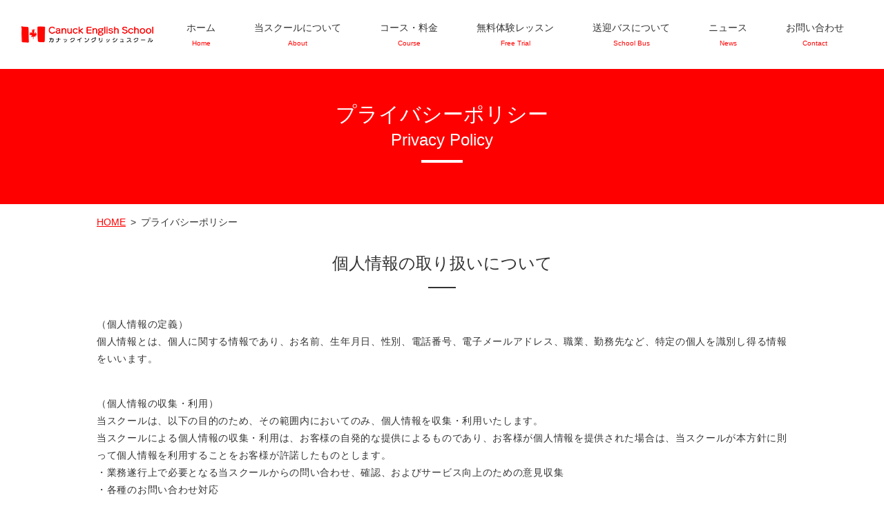

--- FILE ---
content_type: text/html
request_url: https://www.canuck-english.com/policy
body_size: 15305
content:

<!doctype html>
<!--[if IE]>
<html class="no-js ie" lang="ja">
<![endif]-->
<!--[if !IE]><!-->
<html class="no-js" lang="ja">
<!--<![endif]-->


<!--  -->
<head>
  <meta charset="utf-8">
  <meta http-equiv="X-UA-Compatible" content="IE=edge,chrome=1">
  <meta name="viewport" content="width=device-width, initial-scale=1">
  <title>カナックイングリッシュスクールのプライバシーポリシー｜個人情報保護規約の表示</title>
  
  <!--  -->
  <meta name="description"  content="奈良県奈良市で英会話教室を行っているカナックイングリッシュスクールが定めているプライバシーポリシー（個人情報保護規約）ページです。お客様よりお預かりいたしました各種個人情報は、法に則り適切に管理・運用を行います。" />

  <meta name="keywords"  content="奈良,カナックイングリッシュスクール,英語,勉強,個人情報,プライバシー" />

  <script type="application/ld+json" class="aioseop-schema">{"@context":"https://schema.org","@graph":[{"@type":"Organization","@id":"https://www.canuck-english.com/#organization","url":"https://www.canuck-english.com/","name":"\u30ab\u30ca\u30c3\u30af\u30a4\u30f3\u30b0\u30ea\u30c3\u30b7\u30e5\u30b9\u30af\u30fc\u30eb","sameAs":[]},{"@type":"WebSite","@id":"https://www.canuck-english.com/#website","url":"https://www.canuck-english.com/","name":"\u30ab\u30ca\u30c3\u30af\u30a4\u30f3\u30b0\u30ea\u30c3\u30b7\u30e5\u30b9\u30af\u30fc\u30eb","publisher":{"@id":"https://www.canuck-english.com/#organization"}},{"@type":"WebPage","@id":"https://www.canuck-english.com/policy#webpage","url":"https://www.canuck-english.com/policy","inLanguage":"ja","name":"\u30d7\u30e9\u30a4\u30d0\u30b7\u30fc\u30dd\u30ea\u30b7\u30fc","isPartOf":{"@id":"https://www.canuck-english.com/#website"},"datePublished":"2019-12-27T10:03:12+09:00","dateModified":"2020-01-06T02:32:27+09:00","description":"\u5948\u826f\u770c\u5948\u826f\u5e02\u3067\u82f1\u4f1a\u8a71\u6559\u5ba4\u3092\u884c\u3063\u3066\u3044\u308b\u30ab\u30ca\u30c3\u30af\u30a4\u30f3\u30b0\u30ea\u30c3\u30b7\u30e5\u30b9\u30af\u30fc\u30eb\u304c\u5b9a\u3081\u3066\u3044\u308b\u30d7\u30e9\u30a4\u30d0\u30b7\u30fc\u30dd\u30ea\u30b7\u30fc\uff08\u500b\u4eba\u60c5\u5831\u4fdd\u8b77\u898f\u7d04\uff09\u30da\u30fc\u30b8\u3067\u3059\u3002\u304a\u5ba2\u69d8\u3088\u308a\u304a\u9810\u304b\u308a\u3044\u305f\u3057\u307e\u3057\u305f\u5404\u7a2e\u500b\u4eba\u60c5\u5831\u306f\u3001\u6cd5\u306b\u5247\u308a\u9069\u5207\u306b\u7ba1\u7406\u30fb\u904b\u7528\u3092\u884c\u3044\u307e\u3059\u3002"}]}</script>
  <link rel="canonical" href="https://www.canuck-english.com/policy.html" />
  <meta property="og:type" content="website" />
  <meta property="og:title" content="カナックイングリッシュスクールのプライバシーポリシー｜個人情報保護規約の表示" />
  <meta property="og:description" content="奈良県奈良市で英会話教室を行っているカナックイングリッシュスクールが定めているプライバシーポリシー（個人情報保護規約）ページです。お客様よりお預かりいたしました各種個人情報は、法に則り適切に管理・運用を行います。" />
  <meta property="og:url" content="https://www.canuck-english.com/policy" />
  <meta property="og:image" content="https://www.canuck-english.com/img/logo_ogp.jpg" />
  <meta property="og:image:secure_url" content="https://www.canuck-english.com/img/logo_ogp.jpg" />
  <meta name="twitter:card" content="summary" />
  <meta name="twitter:title" content="カナックイングリッシュスクールのプライバシーポリシー｜個人情報保護規約の表示" />
  <meta name="twitter:description" content="奈良県奈良市で英会話教室を行っているカナックイングリッシュスクールが定めているプライバシーポリシー（個人情報保護規約）ページです。お客様よりお預かりいたしました各種個人情報は、法に則り適切に管理・運用を行います。" />
  <meta name="twitter:image" content="https://www.canuck-english.com/img/logo_ogp.jpg" />
  <!-- All in One SEO Pack -->
  <link rel='dns-prefetch' href='http://s.w.org/' />
  <link rel='stylesheet' id='block-css' href='/css/style.block.css?ver=5.3.19' type='text/css' media='all' />
  <link rel='stylesheet' id='contact-form-css' href='/css/stylesform.css?ver=5.1.5' type='text/css' media='all' />
  <script type='text/javascript' src='/js/jquery.block.js?ver=5.3.19'></script>

  <!-- Twitter conversion tracking base code -->
  <script>
  !function(e,t,n,s,u,a){e.twq||(s=e.twq=function(){s.exe?s.exe.apply(s,arguments):s.queue.push(arguments);
  },s.version='1.1',s.queue=[],u=t.createElement(n),u.async=!0,u.src='https://static.ads-twitter.com/uwt.js',
  a=t.getElementsByTagName(n)[0],a.parentNode.insertBefore(u,a))}(window,document,'script');
  twq('config','qd0dj');
  </script>
  <!-- End Twitter conversion tracking base code -->
  <style>.gallery .gallery-item img { width: auto; height: auto; }</style><style type="text/css">.recentcomments a{display:inline !important;padding:0 !important;margin:0 !important;}</style>  <link href="https://fonts.googleapis.com/css?family=Noto+Sans+JP:400,700&amp;subset=japanese" rel="stylesheet" />
    <link href="/css/main.css?1" rel="stylesheet">
    <link href="/css/animate.main.css?1" rel="stylesheet">
    <script src="/js/respond.min.js"></script>
    <script type="application/ld+json">
    {
      "@context": "http://schema.org",
      "@type": "BreadcrumbList",
      "itemListElement":
      [
        {
        "@type": "ListItem",
        "position": 1,
        "item":
        {
          "@id": "https://www.canuck-english.com/",
          "name": "カナックイングリッシュスクール"
        }
      },
      {
        "@type": "ListItem",
        "position": 2,
        "item":
        {
          "@id": "https://www.canuck-english.com/policy.html",
          "name": "プライバシーポリシー"
        }
      }    ]
    }
    </script>


    <script type="application/ld+json">
    {
      "@context": "http://schema.org/",
      "@type": "LocalBusiness",
      "name": "カナックイングリッシュスクール",
      "address": "〒631-0806　奈良県奈良市朱雀1-10-9-2",
      "telephone": "0742-71-3247",
      "faxNumber": "0742-71-0757",
      "url": "https://www.canuck-english.com",
      "email": "info@canuck-english.com",
      "image": "https://www.canuck-english.com/img/logo_ogp.jpg",
      "logo": "https://www.canuck-english.com/img/logo.png"
    }
    </script>
  <style>
  body { position: static!important; }
  </style>

</head>


<body class="scrollTop">

  <div id="fb-root"></div>
  <script>(function(d, s, id) {
    var js, fjs = d.getElementsByTagName(s)[0];
    if (d.getElementById(id)) return;
    js = d.createElement(s); js.id = id;
    js.src = 'https://connect.facebook.net/ja_JP/sdk.js#xfbml=1&version=v2.12';
    fjs.parentNode.insertBefore(js, fjs);
    }(document, 'script', 'facebook-jssdk'));
  </script>

  <header>
    <div class="primary_header">
      <div class="container">
        <div class="row">
                    <div class="title">
            <a href="/">
              <img src="/img/logo.png" alt="カナックイングリッシュスクール">
            </a>
          </div>
          <nav class="global_nav">
            <ul>
            <li><a title="Home" href="/">ホーム<span class='subtitle'>Home</span></a></li>
            <li><a title="About" href="/about/">当スクールについて<span class='subtitle'>About</span></a></li>
            <li><a title="Course" href="/course/">コース・料金<span class='subtitle'>Course</span></a></li>
            <li><a title="Free Trial" href="/course/#01">無料体験レッスン<span class='subtitle'>Free Trial</span></a></li>
            <li><a title="School Bus" href="/course/#05">送迎バスについて<span class='subtitle'>School Bus</span></a></li>
            <li><a title="News" href="/news/">ニュース<span class='subtitle'>News</span></a></li>
            <li><a title="Contact" href="/contact/">お問い合わせ<span class='subtitle'>Contact</span></a></li>
            </ul>            
            <div class="menu_icon">
              <a href="#menu"><i class="hamburger"></i>MENU</a>
            </div>
          </nav>
        </div>
      </div>
    </div>
  </header>


  <main>
          <h1>              プライバシーポリシー                  <span class= 'subtitle'>Privacy Policy</span></h1>
    <section class="crumbs_area">
      <div class="container gutters">
        <div class="row">
          <div class="col span_12">
                <ul class="col span_12">
              <li><a href="/">HOME</a></li>
                      <li>プライバシーポリシー</li>
                  </ul>
            </div>
        </div>
      </div>
    </section>
              

    

    <section>
      <h2>個人情報の取り扱いについて</h2>
      <div class="container gutters">
        <div class="row">
          <div class="col span_12">
            <p>
              （個人情報の定義）<br>
              個人情報とは、個人に関する情報であり、お名前、生年月日、性別、電話番号、電子メールアドレス、職業、勤務先など、特定の個人を識別し得る情報をいいます。
            </p>
          </div>
        </div>
        <div class="row">
          <div class="col span_12">
            <p>
              （個人情報の収集・利用）<br>
              当スクールは、以下の目的のため、その範囲内においてのみ、個人情報を収集・利用いたします。<br>
              当スクールによる個人情報の収集・利用は、お客様の自発的な提供によるものであり、お客様が個人情報を提供された場合は、当スクールが本方針に則って個人情報を利用することをお客様が許諾したものとします。<br>
              ・業務遂行上で必要となる当スクールからの問い合わせ、確認、およびサービス向上のための意見収集<br>
              ・各種のお問い合わせ対応
            </p>
          </div>
        </div>
        <div class="row">
          <div class="col span_12">
            <p>
              （個人情報の第三者提供）<br>
              当スクールは、法令に基づく場合など正当な理由によらない限り、事前に本人の同意を得ることなく、個人情報を第三者に開示・提供することはありません。
            </p>
          </div>
        </div>
        <div class="row">
          <div class="col span_12">
            <p>
              （委託先の監督）<br>
              当スクールは、お客様へ商品やサービスを提供するなどの業務遂行上、個人情報の一部を外部の委託先へ提供する場合があります。その場合、業務委託先が適切に個人情報を取り扱うように管理いたします。
            </p>
          </div>
        </div>
        <div class="row">
          <div class="col span_12">
            <p>
              （個人情報の管理）<br>
              当スクールは、個人情報の漏洩、滅失、毀損などを防止するために、個人情報保護管理責任者を設置し、十分な安全保護に努め、また、個人情報を正確に、また最新なものに保つよう、お預かりした個人情報の適切な管理を行います。
            </p>
          </div>
        </div>
        <div class="row">
          <div class="col span_12">
            <p>
              （情報内容の照会、修正または削除）<br>
              当スクールは、お客様が当スクールにご提供いただいた個人情報の照会、修正または削除を希望される場合は、ご本人であることを確認させていただいたうえで、合理的な範囲ですみやかに対応いたします。
            </p>
          </div>
        </div>
        <div class="row">
          <div class="col span_12">
            <p>
              （セキュリティーについて）<br>
              当スクールでは、SSL（Secure Sockets Layer）暗号化技術を用いて、お客様の情報が送信される際の通信を暗号化しております。
            </p>
          </div>
        </div>
      </div>
    </section>

  </main>

  <section class="share_button">
    <div class="container">
      <!-- Facebook -->
      <div class="fb-share-button" data-href="https://www.canuck-english.com/policy.html" data-layout="button" data-size="small" data-mobile-iframe="false"><a class="fb-xfbml-parse-ignore" target="_blank" href="https://www.facebook.com/sharer/sharer.php?u=http%3A%2F%2Fwww.%2F&amp;src=sdkpreparse">シェア</a></div>
      <!-- Twitter -->
      <a href="https://twitter.com/share" class="twitter-share-button" data-lang="ja">ツイート</a>
      <script>!function(d,s,id){var js,fjs=d.getElementsByTagName(s)[0],p=/^http:/.test(d.location)?'http':'https';if(!d.getElementById(id)){js=d.createElement(s);js.id=id;js.src=p+'://platform.twitter.com/widgets.js';fjs.parentNode.insertBefore(js,fjs);}}(document,'script','twitter-wjs');</script>
      <!-- LINE -->
      <div class="line-it-button" data-lang="ja" data-type="share-a" data-url="https://www.canuck-english.com/policy.html" style="display: none;"></div>
      <script src="https://d.line-scdn.net/r/web/social-plugin/js/thirdparty/loader.min.js" async="async" defer="defer"></script>
    </div>
  </section>

  <footer>
    <div class="container">
      <div class="row">
        <div class="col span_5">
          <figure class="pc-text-left ftr_logo">
            <img alt="カナックイングリッシュスクール" src="/img/logo2.png">
          </figure>
          <p class="sp-text-center" style="font-weight: bold;">〒631-0806 奈良県奈良市朱雀1-10-9-2</p>
        </div>
        <div class="col span_7 pc-text-right">
          <nav>
          <ul>
          <li><a href="/">ホーム</a></li>
          <li><a href="/about/">当スクールについて（カナックイングリッシュスクール）</a></li>
          <li><a href="/course/">コース・料金</a></li>
          <li><a href="/course/#01">無料体験レッスン</a></li>
          <li><a title="School Bus" href="/course/#05">送迎バスについて</a></li>
          <li><a title="News" href="/news/">ニュース</a></li>
          <li><a href="/contact/">お問い合わせ</a></li>
          <li><a href="/policy.html" aria-current="page">プライバシーポリシー</a></li>
          </ul>          
          </nav>
          <p class="sp-text-center" style="font-weight: bold;">Copyright &copy; カナックイングリッシュスクール All Rights Reserved.</p>
        </div>
      </div>
    </div>
        <p class="pagetop"><a href="#top"><object type="image/svg+xml" data="/img/btn_scroll_top.svg"></object></a></p>
  </footer>

  <script src="/js/bundle.js"></script>
  <script src="/js/wow.min.js"></script>
  <script src="/js/main.js?1"></script>


</body>

</html>

--- FILE ---
content_type: text/css
request_url: https://www.canuck-english.com/css/main.css
body_size: 98673
content:
@charset "UTF-8";
/* version */
@import url(common.css);
@font-face {
  font-family: "Yu Gothic";
  src: local("Yu Gothic Medium");
  font-weight: 100;
}
@font-face {
  font-family: "Yu Gothic";
  src: local("Yu Gothic Medium");
  font-weight: 200;
}
@font-face {
  font-family: "Yu Gothic";
  src: local("Yu Gothic Medium");
  font-weight: 300;
}
@font-face {
  font-family: "Yu Gothic";
  src: local("Yu Gothic Medium");
  font-weight: 400;
}
@font-face {
  font-family: "Yu Gothic";
  src: local("Yu Gothic Bold");
  font-weight: bold;
}
@font-face {
  font-family: "Helvetica Neue";
  src: local("Helvetica Neue Regular");
  font-weight: 100;
}
@font-face {
  font-family: "Helvetica Neue";
  src: local("Helvetica Neue Regular");
  font-weight: 200;
}
@font-face {
  font-family: 'epress';
  src: url("fonts/icomoon.eot?uvj346");
  src: url("fonts/icomoon.eot?uvj346#iefix") format("embedded-opentype"), url("fonts/icomoon.ttf?uvj346") format("truetype"), url("fonts/icomoon.woff?uvj346") format("woff"), url("fonts/icomoon.svg?uvj346#icomoon") format("svg");
  font-weight: normal;
  font-style: normal;
}
html {
  font-size: 62.5%;
}

body {
  background: #ffffff;
  font-family: "-apple-system", "Helvetica Neue", Roboto, "Droid Sans", Arial, "Hiragino Kaku Gothic ProN", "Yu Gothic", YuGothic, Meiryo, sans-serif;
  font-size: 14px;
  font-size: 1.4em;
  line-height: 1.4;
  color: #333333;
}

figure {
  margin: 0;
  text-align: center;
}
figure figcaption {
  margin-top: 0.5em;
  text-align: left;
}

a {
  color: #ff0000;
  text-decoration: underline;
}
a:hover {
  color: #ff0000;
  text-decoration: none;
}
.highlight a {
  color: #ff0000;
}
.highlight a:hover {
  color: #ff0000;
}

img {
  vertical-align: middle;
}

address {
  font-style: normal;
}

p {
  margin: 0.5em 0 1em;
  line-height: 1.8;
  letter-spacing: .05em;
}
p:first-child {
  margin-top: 0;
}
p:last-child {
  margin-bottom: 0;
}

ul, ol {
  margin: 0 0 1em;
  padding: 0 0 0 2.5em;
  line-height: 1.6;
}
ul:last-child, ol:last-child {
  margin-bottom: 0;
}
ul ul, ul ol, ol ul, ol ol {
  margin: 0.5em 0;
  padding-left: 2em;
}
ul ul:last-child, ul ol:last-child, ol ul:last-child, ol ol:last-child {
  margin-bottom: 0.5em;
}

ul.list-unstyled {
  padding-left: 0;
  list-style: none;
}
ul.list-unstyled ul, ul.list-unstyled ol {
  padding-left: 2em;
}

ul.list-inline {
  margin: 0;
  padding: 0;
  list-style: none;
  margin-left: -7px;
  font-size: 0px;
  font-size: 0rem;
  margin-bottom: 14px;
}
ul.list-inline > li {
  display: inline;
  padding-left: 7px;
  padding-right: 7px;
  white-space: nowrap;
  font-size: 14px;
  font-size: 1.4rem;
}

dl {
  margin: 0 0 1em;
  line-height: 1.6;
}
dl:last-child {
  margin-bottom: 0;
}
dl dt {
  font-weight: bold;
}
dl dd {
  margin-left: 0;
  margin-bottom: 0.5em;
}
dl dd:last-child {
  margin-bottom: 0;
}

main {
  overflow: hidden;
}
main section {
  margin-bottom: 10%;
}
main section.highlight:last-child {
  margin-bottom: 0;
}

.highlight {
  padding: 4% 0;
  background: #F6F4EF;
  color: #333333;
}

.container.container-fluid {
  padding: 0;
  max-width: none;
}

a.banner {
  display: block;
}
a.banner img {
  -webkit-transition: 0.3s linear;
  transition: 0.3s linear;
  background-color: rgba(255, 255, 255, 0.01);
  max-width: none;
}
a.banner:hover img {
  opacity: 0.7;
}
a.banner.white {
  background: #fff;
}
a.banner.black {
  background: #000;
}
a.banner.primary {
  background: #ff0000;
}

#swipebox-overlay {
  z-index: 10000002 !important;
}

.fb-page {
  font-family: "lucida grande", tahoma, verdana, arial, "hiragino kaku gothic pro","meiryo","ms pgothic",sans-serif !important;
}

.rss_reader_headline {
  font-family: "Noto Sans JP", "-apple-system", "Helvetica Neue", Roboto, "Droid Sans", Arial, "Yu Gothic", YuGothic, Meiryo, sans-serif;
}

.crumbs_area {
  position: relative;
  margin-bottom: 2.7em;
}
@media (max-width: 767px) {
  .crumbs_area {
    margin-bottom: 1.5em;
  }
}
.crumbs_area ul {
  overflow: hidden;
  padding-left: 0;
}
.crumbs_area ul li {
  display: inline-block;
  float: left;
}
.crumbs_area ul li:not(:last-child):after {
  content: '>';
  margin: 0 .5em;
}

.share_button {
  padding-top: 20px;
  margin-bottom: 50px;
}
.share_button .container > * {
  margin: 0 2px;
  vertical-align: bottom;
}

@media (max-width: 767px) {
  .tile:not(.sp-tile) > * {
    height: auto !important;
  }
}
@media (min-width: 768px) {
  p {
    margin: 0.5em 0 1em;
  }

  dl.dl-horizontal {
    overflow: hidden;
  }
  dl.dl-horizontal dt {
    float: left;
    clear: left;
    margin-right: 1em;
  }
  dl.dl-horizontal dd {
    float: left;
  }

  main section {
    margin-bottom: 5%;
  }
  main section:last-child {
    margin-bottom: 7%;
  }
  main section.highlight:last-child {
    margin-bottom: 0;
  }
}
@media (min-width: 768px) {
  .row.row_inline {
    letter-spacing: -.40em;
  }
  .row.row_inline > .col {
    letter-spacing: normal;
    vertical-align: top;
    display: inline-block;
    float: none;
    margin-bottom: 5%;
  }
  .row.row_inline .span_1:nth-child(12n+1) {
    margin-left: 0;
  }
  .row.row_inline .span_2:nth-child(6n+1) {
    margin-left: 0;
  }
  .row.row_inline .span_3:nth-child(4n+1) {
    margin-left: 0;
  }
  .row.row_inline .span_4:nth-child(3n+1) {
    margin-left: 0;
  }
  .row.row_inline .span_5:nth-child(2n+1) {
    margin-left: 0;
  }
  .row.row_inline .span_6:nth-child(2n+1) {
    margin-left: 0;
  }
  .row.row_inline .span_7 {
    width: 57.5%;
  }
  .row.row_inline .span_8 {
    width: 66%;
  }
  .row.row_inline .span_9 {
    width: 74.5%;
  }
  .row.row_inline .span_10 {
    width: 83%;
  }
  .row.row_inline .span_11 {
    width: 91.5%;
  }
  .row.row_inline .span_12 {
    width: 100%;
  }
}
.ei {
  font-family: 'epress';
  -moz-osx-font-smoothing: grayscale;
  -webkit-font-smoothing: antialiased;
  display: inline-block;
  font-style: normal;
  font-variant: normal;
  text-rendering: auto;
  line-height: 1;
  font-size: 12px;
  font-size: 1.2rem;
}
.ei.ei_triangle:before {
  content: '\e915';
}
.ei.ei_triangle_s:before {
  content: '\e916';
}
.ei.ei_circle:before {
  content: '\e917';
}
.ei.ei_circle_s:before {
  content: '\e918';
}
.ei.ei_circle_d:before {
  content: '\e919';
}
.ei.ei_square:before {
  content: '\e91a';
}
.ei.ei_square_s:before {
  content: '\e91b';
}
.ei.ei_times:before {
  content: '\e91c';
}
.ei.ei_star:before {
  content: '\e91d';
}
.ei.ei_star_s:before {
  content: '\e91e';
}

header {
  position: relative;
  z-index: 30;
  width: 100%;
  -webkit-box-shadow: 0 1px 1px rgba(0, 0, 0, 0.1);
          box-shadow: 0 1px 1px rgba(0, 0, 0, 0.1);
}
header section {
  margin: 0;
}
header .row {
  margin-bottom: 0;
}
header .primary_header {
  background: #ffffff;
  color: #333333;
}
header .secondary_header {
  display: none;
  background: #F6F4EF;
  color: #333333;
}
@media (min-width: 768px) {
  header .primary_header {
    padding: 0 30px;
  }
  header .secondary_header {
    display: block;
  }
  header .container {
    position: relative;
    max-width: none;
  }
  header .container .row {
    display: table;
    width: 100%;
    margin-bottom: 0;
  }
  header .title, header .global_nav {
    display: table-cell;
    height: 100px;
    margin: 0;
    vertical-align: middle;
  }
  header .title {
    max-width: 100%;
  }
  header .global_nav {
    text-align: right;
  }
}

header .title {
  height: auto;
  margin: 0;
  padding: 15px 1%;
  line-height: 1;
  text-align: left;
  background: none;
  font-size: 10px;
  font-size: 1rem;
}
header .title img {
  width: 200px;
  max-width: 100%;
  vertical-align: middle;
}
@media (min-width: 768px) {
  header .title {
    max-width: none;
    padding: 10px 0;
  }
  header .title img {
    width: 400px;
  }
}

header .global_nav ul {
  display: none;
  position: absolute;
  z-index: 30;
  top: 100%;
  left: 0;
  width: 100%;
  overflow: auto;
  -webkit-overflow-scrolling: touch;
  background-color: rgba(0, 0, 0, 0.9);
  margin: 0;
  padding: 0;
  list-style: none;
  border-top: 1px solid #333;
}
header .global_nav ul li {
  border-bottom: 1px solid #333;
}
header .global_nav ul li a {
  display: block;
  padding: 1.5em 1em;
  text-decoration: none;
  color: #fff;
}
header .global_nav ul li a:hover {
  color: #fff;
}
header .global_nav ul li a:active {
  background: #ff0000;
  color: #fff;
}
header .global_nav ul li a .subtitle {
  display: none;
}
@media (min-width: 768px) {
  header .global_nav {
    padding: 0;
  }
  header .global_nav ul {
    display: block !important;
    position: static;
    overflow: hidden;
    float: right;
    width: auto;
    padding-left: 20px;
    border: none;
    background: none;
    white-space: nowrap;
    font-size: 0px;
    font-size: 0rem;
  }
  header .global_nav ul li {
    display: inline-block;
    border: none;
    line-height: 1.5;
    vertical-align: middle;
    font-size: 14px;
    font-size: 1.4rem;
  }
  header .global_nav ul li.contact {
    padding-left: 2em;
  }
}
@media (min-width: 768px) and (max-width: 1199px) {
  header .global_nav ul li.contact {
    padding-left: 1em;
  }
}
@media (min-width: 768px) {
  header .global_nav ul li a {
    display: block;
    padding: 2em;
    text-align: left;
    color: #333333;
    text-decoration: none;
  }
  header .global_nav ul li a:hover {
    color: #ff0000;
    text-decoration: none;
  }
  header .global_nav ul li a:active {
    background: none;
    color: #ff0000;
  }
  header .global_nav ul li a .subtitle {
    display: block;
    padding-top: .4em;
    font-size: 12px;
    font-size: 1.2rem;
    color: #ff0000;
  }
}
@media (min-width: 768px) and (max-width: 1199px) {
  header .global_nav ul li a {
    padding: 2em 1em;
  }
}

.menu_icon_basic, header .menu_icon {
  position: absolute;
  top: 50%;
  right: 5%;
  margin-top: -10px;
}
.menu_icon_basic a, header .menu_icon a {
  position: relative;
  display: block;
  overflow: hidden;
  width: 20px;
  height: 0;
  padding-top: 20px;
}
.menu_icon_basic .hamburger, header .menu_icon .hamburger {
  display: block;
  position: absolute;
  left: 0;
  top: 8px;
  width: 20px;
  height: 4px;
  background: #ff0000;
  -webkit-transition: 0.5s;
  transition: 0.5s;
}
.menu_icon_basic .hamburger:before, header .menu_icon .hamburger:before, .menu_icon_basic .hamburger:after, header .menu_icon .hamburger:after {
  content: '';
  display: block;
  position: absolute;
  left: 0;
  width: 100%;
  height: 4px;
  background: #ff0000;
  -webkit-transition: 0.5s linear;
  transition: 0.5s linear;
}
.menu_icon_basic .hamburger:before, header .menu_icon .hamburger:before {
  top: -8px;
}
.menu_icon_basic .hamburger:after, header .menu_icon .hamburger:after {
  top: 8px;
}
.menu_icon_basic .close:not(.fix) .hamburger, header .menu_icon .close:not(.fix) .hamburger {
  background: none;
}
.menu_icon_basic .close:not(.fix) .hamburger:before, header .menu_icon .close:not(.fix) .hamburger:before {
  top: 0;
  -webkit-transform: rotate(45deg);
  transform: rotate(45deg);
}
.menu_icon_basic .close:not(.fix) .hamburger:after, header .menu_icon .close:not(.fix) .hamburger:after {
  top: 0;
  -webkit-transform: rotate(-45deg);
  transform: rotate(-45deg);
}
@media (min-width: 768px) {
  .menu_icon_basic, header .menu_icon {
    right: 0;
  }
}

.menu_icon_rich {
  position: absolute;
  top: 50%;
  right: 15px;
  height: 36px;
  margin-top: -18px;
}
.menu_icon_rich a {
  display: block;
  position: relative;
  width: 100%;
  height: 100%;
  padding: 0 10px 0 38px;
  border: 2px solid #ff0000;
  border-radius: 5px;
  color: #ff0000;
  line-height: 36px;
  font-size: 16px;
  font-size: 1.6rem;
  font-weight: bold;
  text-decoration: none;
}
@media (max-width: 767px) {
  .menu_icon_rich.sp-notext a {
    overflow: hidden;
    width: 44px;
    height: 0;
    padding: 32px 0 0 0;
  }
}
.menu_icon_rich .hamburger {
  display: block;
  position: absolute;
  left: 10px;
  top: 15px;
  width: 20px;
  height: 3px;
  background: #ff0000;
  -webkit-transition: 0.5s;
  transition: 0.5s;
}
.menu_icon_rich .hamburger:before, .menu_icon_rich .hamburger:after {
  content: '';
  display: block;
  position: absolute;
  left: 0;
  width: 20px;
  height: 3px;
  background: #ff0000;
  -webkit-transition: 0.5s;
  transition: 0.5s;
}
.menu_icon_rich .hamburger:before {
  top: -7px;
}
.menu_icon_rich .hamburger:after {
  top: 7px;
}
.menu_icon_rich .close:not(.fix) .hamburger {
  background: none;
}
.menu_icon_rich .close:not(.fix) .hamburger:before {
  top: 0;
  -webkit-transform: rotate(45deg);
  transform: rotate(45deg);
}
.menu_icon_rich .close:not(.fix) .hamburger:after {
  top: 0;
  -webkit-transform: rotate(-45deg);
  transform: rotate(-45deg);
}
@media (min-width: 768px) {
  .menu_icon_rich {
    right: 0;
  }
}

@media (min-width: 768px) {
  header .menu_icon {
    display: none;
  }
}
header .local_nav {
  width: 100%;
  margin: 0 auto;
  padding: 10px 0;
  text-align: center;
}
header .local_nav ul {
  margin: 0;
  font-size: 0px;
  font-size: 0rem;
}
header .local_nav ul li {
  padding-right: 0;
  padding-left: 0;
  font-size: 14px;
  font-size: 1.4rem;
}
header .local_nav ul li:not(:last-child):after {
  content: '｜';
  margin-right: 10px;
  margin-left: 10px;
}
header .local_nav a {
  color: #333333;
  text-decoration: none;
}
header .local_nav a:hover {
  color: #ff0000;
  text-decoration: underline;
}

@media (min-width: 768px) {
  header {
    -webkit-transition: 0s linear;
    transition: 0s linear;
  }
  header.hidden {
    top: auto;
  }

  body.up header {
    position: relative;
    top: auto;
    left: auto;
  }
}
#google_translate_element, .translate_gt {
  position: absolute;
  top: 50%;
  right: 75px;
  margin-top: -12px;
}
@media (min-width: 768px) {
  #google_translate_element, .translate_gt {
    position: static;
    float: right;
    margin-top: 0;
    margin-left: 1em;
  }
}

@media (min-width: 768px) {
  #google_translate_element {
    height: 100%;
  }
  #google_translate_element > div {
    position: relative;
    top: 50%;
    -webkit-transform: translateY(-50%);
    transform: translateY(-50%);
  }
}

.translate_gt {
  margin-top: -14px;
}
@media (min-width: 768px) {
  .translate_gt {
    margin-top: 0;
  }
}

@media (min-width: 768px) {
  header .global_nav.slide_bottom {
    display: block;
    position: absolute;
    top: 100%;
    left: 0;
    width: 100%;
    background: #ffffff;
  }
  header .global_nav.slide_bottom ul {
    float: none;
    text-align: center;
  }
}
.hdr_info {
  position: absolute;
  top: 25px;
  right: 0;
}

@media (max-width: 767px) {
  .hdr_info {
    display: none;
  }
}
footer {
  position: relative;
  padding: 2em 0;
  background: #ff0000;
  color: #ffffff;
}
footer a {
  color: #ffffff;
}
footer a:hover {
  color: #ffffff;
}
footer nav ul {
  margin: 0;
  padding: 0;
  list-style: none;
}
footer nav ul li + li {
  border-top: 1px solid #666;
}
footer nav a {
  display: block;
  padding: 1em 1em;
  text-decoration: none;
}
footer nav a:hover {
  text-decoration: underline;
}
footer .copyright p {
  text-align: center;
}
footer .pagetop {
  position: fixed;
  bottom: 5%;
  right: 5%;
  z-index: 100;
}
footer .pagetop a {
  display: inline-block;
  position: relative;
  width: 50px;
  height: 50px;
  line-height: 50px;
  padding: 0;
  border-radius: 50%;
  background: #B30000;
}
footer .pagetop object {
  position: absolute;
  left: 50%;
  top: 50%;
  width: 18px;
  height: 12px;
  margin-left: -9px;
  margin-top: -6px;
  pointer-events: none;
}
footer.high .pagetop {
  position: absolute;
  bottom: auto;
  right: 5%;
  top: 0;
  margin: 0;
  -webkit-transform: translateY(-50%);
  transform: translateY(-50%);
}

.pagetop_arrow {
  fill: #ffffff;
}

@media (min-width: 768px) {
  footer {
    padding: 50px 0;
  }
  footer .row:not(:last-child) {
    margin-bottom: 15px;
  }
  footer nav {
    text-align: center;
  }
  footer nav ul {
    margin: 0;
    padding: 0;
    list-style: none;
    font-size: 0px;
    font-size: 0rem;
  }
  footer nav ul > li {
    display: inline;
    padding-left: 0;
    padding-right: 0;
    white-space: nowrap;
    font-size: 14px;
    font-size: 1.4rem;
  }
  footer nav ul li {
    line-height: 1.5;
  }
  footer nav ul li + li {
    border: 0;
  }
  footer nav ul li:not(:first-child):before {
    content: "|";
    margin-right: 1em;
    margin-left: 1em;
  }
  footer nav a {
    display: inline;
    padding: 0;
  }
}
@media (min-width: 768px) and (max-width: 1023px) {
  footer nav ul li.tablet-break:after {
    content: "\A";
    white-space: pre;
  }
  footer nav ul li.tablet-break + li:before {
    display: none;
  }
}
@media (min-width: 1024px) {
  footer nav ul li.pc-break:after {
    content: "\A";
    white-space: pre;
  }
  footer nav ul li.pc-break + li:before {
    display: none;
  }
}
.slider-pro.center {
  overflow: hidden;
  width: 100%;
}
.slider-pro.center .sp-button {
  border: none;
  background: #d2d2d2;
}
.slider-pro.center .sp-selected-button {
  background: #ff0000;
}
.slider-pro.center.sp-horizontal .sp-arrows {
  left: 0;
  right: 0;
  max-width: 1000px;
  margin-left: auto;
  margin-right: auto;
}
.slider-pro.center.sp-horizontal .sp-previous-arrow {
  left: 10px;
}
.slider-pro.center.sp-horizontal .sp-next-arrow {
  right: 10px;
}
.slider-pro.center .sp-previous-arrow,
.slider-pro.center .sp-next-arrow {
  width: 30px;
  height: 30px;
  background-color: rgba(255, 0, 0, 0.7);
  background-position: center center;
  background-repeat: no-repeat;
  background-size: 8px;
}
.slider-pro.center .sp-previous-arrow {
  background-image: url(/img/arrow_left_wh.png);
}
.slider-pro.center .sp-next-arrow {
  background-image: url(/img/arrow_right_wh.png);
}
.slider-pro.center .sp-next-arrow:after,
.slider-pro.center .sp-next-arrow:before,
.slider-pro.center .sp-previous-arrow:after,
.slider-pro.center .sp-previous-arrow:before {
  display: none;
}
.slider-pro.center .sp-layer {
  line-height: 1.2;
  white-space: normal !important;
  font-size: 20px;
  font-size: 2rem;
  color: #333333;
}
.slider-pro.center .sp-layer small {
  font-size: 14px;
  font-size: 1.4rem;
}

@media (min-width: 768px) {
  .slider-pro.center .sp-layer {
    font-size: 22px;
    font-size: 2.2rem;
  }
  .slider-pro.center .sp-padding {
    padding: 35px;
  }
}
@media (min-width: 1100px) {
  .slider-pro.center.sp-horizontal .sp-previous-arrow {
    left: -15px;
  }
  .slider-pro.center.sp-horizontal .sp-next-arrow {
    right: -15px;
  }
}
.slider-pro.wide {
  position: relative;
  z-index: 1;
  overflow: hidden;
  width: 100%;
  max-width: 1600px;
  margin: 0 auto 10px;
}
.slider-pro.wide .sp-buttons {
  position: absolute;
  z-index: 22;
  bottom: 10px;
  right: 10px;
  width: auto;
  padding-top: 0;
  text-align: right;
}
.slider-pro.wide .sp-button {
  border: none;
  background: #d2d2d2;
}
.slider-pro.wide .sp-selected-button {
  background: #ff0000;
}
.slider-pro.wide .sp-previous-arrow,
.slider-pro.wide .sp-next-arrow {
  z-index: 22;
}
.slider-pro.wide .sp-next-arrow:after,
.slider-pro.wide .sp-next-arrow:before,
.slider-pro.wide .sp-previous-arrow:after,
.slider-pro.wide .sp-previous-arrow:before {
  background-color: #ffffff;
}
.slider-pro.wide .hps-slider-mask {
  display: -webkit-box;
  display: -moz-flex;
  display: -ms-flexbox;
  display: flex;
  -webkit-box-pack: center;
  -ms-flex-pack: center;
  -moz-justify-content: center;
  justify-content: center;
  -webkit-box-align: center;
  -ms-flex-align: center;
  -moz-align-items: center;
  align-items: center;
  position: absolute;
  z-index: 21;
  top: 0;
  left: 0;
  width: 100%;
  height: 100%;
  pointer-events: none;
}
.slider-pro.wide .hps-slider-mask.stripe {
  background-color: rgba(255, 255, 255, 0.2);
  background-image: url(/img/mask_stripe.png);
}
.slider-pro.wide .hps-slider-copy {
  padding: 0 50px;
  color: #333333;
  text-align: left;
  font-size: 12px;
  font-size: 1.2rem;
}
.slider-pro.wide .hps-slider-copy .lead {
  margin: 0;
  font-size: 18px;
  font-size: 1.8rem;
  line-height: 1;
  text-align: center;
  color: #333333;
}
.slider-pro.wide.disable-arrows .hps-slider-copy {
  padding: 0 10px;
}
.slider-pro.wide .hps-slider-scroll {
  display: none;
}

.ie .slider-pro.wide .hps-slider-copy {
  position: relative;
  top: 50%;
  -webkit-transform: translateY(-50%);
  transform: translateY(-50%);
}

@media (max-width: 767px) {
  .slider-pro.wide.sp-disable-arrows .hps-slider-copy {
    padding: 0 10px;
  }
}
@media (min-width: 768px) {
  .slider-pro.wide .sp-buttons {
    bottom: 20px;
    right: 25px;
  }
  .slider-pro.wide .sp-button {
    width: 18px;
    height: 18px;
    margin: 0 10px;
  }
  .slider-pro.wide .hps-slider-copy {
    text-align: center;
    font-size: 17px;
    font-size: 1.7rem;
    line-height: 1.8;
  }
  .slider-pro.wide .hps-slider-copy .lead {
    font-size: 46px;
    font-size: 4.6rem;
  }
  .slider-pro.wide .hps-slider-scroll {
    display: block;
    position: absolute;
    left: 0;
    bottom: 15px;
    width: 100%;
    text-align: center;
  }
  .slider-pro.wide .hps-slider-scroll a {
    display: inline-block;
    width: 100px;
    padding-bottom: 45px;
    background: url(/img/arrow_down_white.png) center bottom no-repeat;
    text-align: center;
    color: #fff;
    font-size: 12px;
    font-size: 1.2rem;
    text-decoration: none;
    pointer-events: auto;
  }
  .slider-pro.wide .hps-slider-scroll.text-black a {
    background: url(/img/arrow_down_black.png) center bottom no-repeat;
    color: #000;
  }
}
@media (min-width: 1024px) {
  .slider-pro.wide .hps-slider-scroll {
    display: block;
    bottom: 45px;
  }
}
.slider-pro.thumb .sp-left-thumbnails,
.slider-pro.thumb .sp-right-thumbnails {
  margin: 0;
}
.slider-pro.thumb .sp-left-thumbnails .sp-thumbnail-container,
.slider-pro.thumb .sp-right-thumbnails .sp-thumbnail-container {
  margin: 0;
  background-color: #000;
}
.slider-pro.thumb .sp-thumbnail-image {
  opacity: 0.5;
  -webkit-transition: 0.5s linear;
  transition: 0.5s linear;
}
.slider-pro.thumb .sp-selected-thumbnail .sp-thumbnail-image {
  opacity: 1.0;
}
.slider-pro.thumb .sp-bottom-thumbnails .sp-thumbnail-image {
  width: 100%;
}
.slider-pro.thumb .sp-layer {
  line-height: 1.2;
  white-space: normal !important;
  font-size: 20px;
  font-size: 2rem;
  color: #333333;
}
.slider-pro.thumb .sp-layer small {
  font-size: 14px;
  font-size: 1.4rem;
}
.slider-pro.thumb.sp-vertical .sp-slides {
  margin-left: 0 !important;
  margin-right: 0 !important;
}
.slider-pro.thumb.sp-horizontal .sp-slides {
  margin-top: 0 !important;
}

@media (min-width: 768px) {
  .slider-pro.thumb .sp-layer {
    font-size: 22px;
    font-size: 2.2rem;
  }
  .slider-pro.thumb .sp-padding {
    padding: 35px;
  }
}
.slider-pro.full {
  position: relative;
}
@media (min-width: 768px) {
  .slider-pro.full {
    height: 100vh;
  }
}
.slider-pro.full .main_copy {
  position: absolute;
  left: 0;
  width: 100%;
  height: calc(100% - 100px);
  top: 0;
}
@media (max-width: 767px) {
  .slider-pro.full .main_copy {
    height: 100%;
  }
}
.slider-pro.full .main_copy ul {
  margin: 0;
  padding: 0;
  list-style: none;
  width: 100%;
  height: 100%;
}
.slider-pro.full .main_copy li {
  display: -webkit-box;
  display: -moz-flex;
  display: -ms-flexbox;
  display: flex;
  -webkit-box-pack: center;
  -ms-flex-pack: center;
  -moz-justify-content: center;
  justify-content: center;
  -webkit-box-align: center;
  -ms-flex-align: center;
  -moz-align-items: center;
  align-items: center;
  width: 100%;
  height: 100%;
}
.slider-pro.full .main_copy img {
  position: relative;
  z-index: 1;
  max-width: 90%;
}
.slider-pro.full .slide_scroll {
  display: block;
  position: absolute;
  z-index: 10;
  left: 0;
  right: 0;
  top: auto;
  bottom: 5%;
  width: 60px;
  height: 60px;
  margin: 0 auto;
  padding-top: 18px;
  border-radius: 50%;
  background: rgba(255, 0, 0, 0.8);
  color: #fff;
  text-align: center;
  font-size: 14px;
  font-size: 1.4rem;
  font-family: Tahoma, serif;
  text-decoration: none;
}
.slider-pro.full .slide_scroll:after {
  content: '';
  display: block;
  position: absolute;
  z-index: 10;
  left: 0;
  right: 0;
  top: auto;
  bottom: 12px;
  width: 8px;
  height: 8px;
  margin: 0 auto;
  border-right: 2px solid #fff;
  border-bottom: 2px solid #fff;
  -webkit-transform: rotate(45deg);
  transform: rotate(45deg);
}
@media (max-width: 767px) and (orientation: landscape) {
  .slider-pro.full .slide_scroll {
    display: none;
  }
}

.slider-pro.contents {
  overflow: hidden;
  margin: 0 auto !important;
}
.slider-pro.contents .sp-caption-container {
  width: 90%;
  margin: 0 auto;
  padding: 10px;
}
.slider-pro.contents .sp-caption-container h3 {
  margin: 0 0 15px;
  padding: 0;
  border: 0;
  font-size: 14px;
  font-size: 1.4rem;
  font-weight: bold;
}
.slider-pro.contents .sp-caption-container h3:before, .slider-pro.contents .sp-caption-container h3:after {
  display: none;
}
.slider-pro.contents .sp-caption-container h3:last-child {
  margin-bottom: 0;
}
.slider-pro.contents .sp-caption-container p {
  font-size: 13px;
  font-size: 1.3rem;
}
.slider-pro.contents.sp-horizontal .sp-previous-arrow {
  left: 10px;
  margin-top: 180px;
}
.slider-pro.contents.sp-horizontal .sp-next-arrow {
  right: 10px;
  margin-top: 180px;
}
.slider-pro.contents .sp-next-arrow:after,
.slider-pro.contents .sp-next-arrow:before,
.slider-pro.contents .sp-previous-arrow:after,
.slider-pro.contents .sp-previous-arrow:before {
  background-color: #ff0000;
}

@media (max-width: 767px) {
  .slider-pro.contents .sp-arrow {
    width: 10px;
    height: 15px;
  }
}
@media (min-width: 768px) {
  .slider-pro.contents .sp-caption-container {
    width: 450px;
    min-height: 40px;
    margin: 10px auto 0;
    border-right: 1px dashed #999;
    border-left: 1px dashed #999;
  }
  .slider-pro.contents .sp-arrow {
    width: 10px;
    height: 15px;
  }
  .slider-pro.contents.sp-horizontal .sp-previous-arrow {
    left: 50%;
    margin-top: 187.5px;
    margin-left: -230px;
  }
  .slider-pro.contents.sp-horizontal .sp-next-arrow {
    right: 50%;
    margin-top: 187.5px;
    margin-right: -230px;
  }
}
.wide_image img {
  width: 100%;
  vertical-align: top;
}

@media (min-width: 768px) {
  .wide_image div {
    margin: 0 auto;
  }
}
main h1, main .title1 {
  position: relative;
  margin: 0 0 0.5em;
  padding: 1.7em 0 2.7em;
  background: #ff0000;
  text-align: center;
  color: #ffffff;
  line-height: 1;
  font-size: 30px;
  font-size: 3rem;
  font-weight: normal;
}
main h1 small, main h1 span, main .title1 small, main .title1 span {
  display: block;
  padding-top: 0.4em;
  color: #ffffff;
  font-size: 24px;
  font-size: 2.4rem;
}
main h1:after, main .title1:after {
  content: '';
  display: block;
  position: absolute;
  left: 0;
  right: 0;
  bottom: 2em;
  margin: auto;
  width: 60px;
  height: 4px;
  background: #ffffff;
}
@media (max-width: 767px) {
  main h1, main .title1 {
    padding: 1.2em 0 1.7em;
    font-size: 22px;
    font-size: 2.2rem;
  }
  main h1 small, main h1 span, main .title1 small, main .title1 span {
    font-size: 18px;
    font-size: 1.8rem;
  }
  main h1:after, main .title1:after {
    bottom: 1.2em;
    height: 2px;
  }
}

h2, .title2 {
  position: relative;
  margin: 0 0 1.67em;
  padding: 0 0 1em;
  text-align: center;
  line-height: 1;
  color: #333333;
  font-size: 24px;
  font-size: 2.4rem;
  font-weight: normal;
}
h2 small, h2 span, .title2 small, .title2 span {
  display: block;
  padding-top: 0.8em;
  color: #333333;
  font-size: 18px;
  font-size: 1.8rem;
}
h2:after, .title2:after {
  content: '';
  display: block;
  position: absolute;
  bottom: 0;
  left: 0;
  right: 0;
  margin: auto;
  width: 40px;
  height: 2px;
  background: #333333;
}
.highlight h2, .highlight .title2 {
  color: #ff0000;
}
.highlight h2 small, .highlight h2 span, .highlight .title2 small, .highlight .title2 span {
  color: #333333;
}
.highlight h2:after, .highlight .title2:after {
  background: #333333;
}
@media (max-width: 767px) {
  h2, .title2 {
    font-size: 18px;
    font-size: 1.8rem;
  }
  h2 small, h2 span, .title2 small, .title2 span {
    font-size: 16px;
    font-size: 1.6rem;
  }
}

h3, .title3 {
  position: relative;
  margin: 0 0 0.5em;
  padding: 0 0 0.4em 0.7em;
  border-bottom: 1px solid #333333;
  color: #333333;
  line-height: 1;
  font-size: 18px;
  font-size: 1.8rem;
  font-weight: normal;
}
h3:after, .title3:after {
  content: '';
  display: block;
  position: absolute;
  left: 0;
  top: 2px;
  width: 4px;
  height: 14px;
  background: #ff0000;
}
.highlight h3, .highlight .title3 {
  color: #333333;
}

h4 {
  position: relative;
  margin: 0 0 0.5em;
  padding: 0 0 0 0.7em;
  line-height: 1;
  font-size: 16px;
  font-size: 1.6rem;
  font-weight: normal;
}
h4:after {
  content: '';
  display: block;
  position: absolute;
  left: 0;
  top: 0;
  bottom: 0;
  width: 6px;
  height: 2px;
  margin: auto;
  background: #ff0000;
}
@media (max-width: 767px) {
  h4 {
    font-size: 16px;
    font-size: 1.6rem;
  }
}

.button-flat, .button-round, .button, .button-circle, .button-ghost, .button-ghost-round, .button-border, .button-3d {
  display: inline-block;
  min-width: 280px;
  margin: 0;
  padding: .8em 0;
  line-height: 1;
  font-size: 18px;
  font-size: 1.8rem;
  text-decoration: none;
  text-align: center;
  -webkit-appearance: none;
  -moz-appearance: none;
  appearance: none;
  -webkit-transition: 0.3s linear;
  transition: 0.3s linear;
}
@media (max-width: 767px) {
  .button-flat, .button-round, .button, .button-circle, .button-ghost, .button-ghost-round, .button-border, .button-3d {
    font-size: 16px;
    font-size: 1.6rem;
  }
}
.add_arrow.button-flat, .add_arrow.button-round, .add_arrow.button, .add_arrow.button-circle, .add_arrow.button-ghost, .add_arrow.button-ghost-round, .add_arrow.button-border, .add_arrow.button-3d {
  position: relative;
}
.add_arrow.button-flat:after, .add_arrow.button-round:after, .add_arrow.button:after, .add_arrow.button-circle:after, .add_arrow.button-ghost:after, .add_arrow.button-ghost-round:after, .add_arrow.button-border:after, .add_arrow.button-3d:after {
  content: '';
  display: block;
  position: absolute;
}
.block.button-flat, .block.button-round, .block.button, .block.button-circle, .block.button-ghost, .block.button-ghost-round, .block.button-border, .block.button-3d {
  display: block;
  min-width: 0;
}

.button-flat, .button-round, .button, .button-circle {
  border: 2px solid #ff0000;
  background: #ff0000;
  color: #ffffff;
  text-align: center;
}
.button-flat:hover, .button-round:hover, .button:hover, .button-circle:hover {
  border-color: #b30000;
  background: #ffffff;
  color: #b30000;
}
.highlight .button-flat, .highlight .button-round, .highlight .button, .highlight .button-circle {
  color: #ffffff;
}
.highlight .button-flat:hover, .highlight .button-round:hover, .highlight .button:hover, .highlight .button-circle:hover {
  color: #b30000;
}
.button-flat.cancel, .cancel.button-round, .cancel.button, .cancel.button-circle {
  border-color: #888;
  background: transparent;
  color: #888;
}
.button-flat.cancel:hover, .cancel.button-round:hover, .cancel.button:hover, .cancel.button-circle:hover {
  border-color: #888;
  background: #888;
  color: #ffffff;
}
.button-flat.add_arrow:after, .add_arrow.button-round:after, .add_arrow.button:after, .add_arrow.button-circle:after {
  right: 20px;
  top: 0;
  bottom: 0;
  width: 3px;
  height: 3px;
  margin: auto;
  border-top: 2px solid #ffffff;
  border-right: 2px solid #ffffff;
  -webkit-transition: .2s;
  transition: .2s;
  -webkit-transform: rotate(45deg);
          transform: rotate(45deg);
}
.button-flat.add_arrow:hover:after, .add_arrow.button-round:hover:after, .add_arrow.button:hover:after, .add_arrow.button-circle:hover:after {
  right: 14px;
  border-color: #b30000;
}
.button-flat.add_arrow.cancel:after, .add_arrow.cancel.button-round:after, .add_arrow.cancel.button:after, .add_arrow.cancel.button-circle:after {
  border-color: #888;
}
.button-flat.add_arrow.cancel:hover:after, .add_arrow.cancel.button-round:hover:after, .add_arrow.cancel.button:hover:after, .add_arrow.cancel.button-circle:hover:after {
  border-color: #ffffff;
}
.button-flat.large, .large.button-round, .large.button, .large.button-circle {
  padding: 1em 2em;
  font-size: 18px;
  font-size: 1.8rem;
}

.button-round, .button {
  border-radius: 25px;
}

.button-circle {
  display: -webkit-box;
  display: -moz-flex;
  display: -ms-flexbox;
  display: flex;
  -webkit-box-direction: normal;
  -webkit-box-orient: vertical;
  -moz-flex-direction: column;
  -ms-flex-direction: column;
  flex-direction: column;
  -webkit-box-pack: center;
  -ms-flex-pack: center;
  -moz-justify-content: center;
  justify-content: center;
  min-width: 0;
  width: 100px;
  height: 100px;
  margin: auto;
  border-radius: 50%;
}
.button-circle.add_arrow:after {
  right: 0;
  left: 0;
  bottom: -60px;
}
.button-circle.add_arrow:hover:after {
  right: 0px;
}

.button-ghost, .button-ghost-round {
  border: 2px solid #ff0000;
  background: #ff0000;
  color: #ffffff;
}
.button-ghost:hover, .button-ghost-round:hover {
  border-color: #b30000;
  background: #ffffff;
  color: #b30000;
}
.button-ghost.cancel, .cancel.button-ghost-round {
  border-color: #888;
  background: transparent;
  color: #888;
}
.button-ghost.cancel:hover, .cancel.button-ghost-round:hover {
  border-color: #888;
  background: #888;
  color: #ffffff;
}
.button-ghost.add_arrow:after, .add_arrow.button-ghost-round:after {
  right: 20px;
  top: 0;
  bottom: 0;
  width: 3px;
  height: 3px;
  margin: auto;
  border-top: 2px solid #ffffff;
  border-right: 2px solid #ffffff;
  -webkit-transition: .2s;
  transition: .2s;
  -webkit-transform: rotate(45deg);
          transform: rotate(45deg);
}
.button-ghost.add_arrow:hover:after, .add_arrow.button-ghost-round:hover:after {
  right: 14px;
  border-color: #b30000;
}
.button-ghost.add_arrow.cancel:after, .add_arrow.cancel.button-ghost-round:after {
  border-color: #888;
}
.button-ghost.add_arrow.cancel:hover:after, .add_arrow.cancel.button-ghost-round:hover:after {
  border-color: #ffffff;
}

.button-ghost-round {
  border-radius: 25px;
}

.button-border {
  padding-left: 1em;
  padding-right: 1em;
  border: 4px solid #ff0000;
  background: rgba(255, 0, 0, 0.05);
  color: #ff0000;
  font-weight: bold;
  text-align: left;
}
.button-border:hover {
  border-color: #ff0a0a;
  background: #ff0a0a;
  color: #ffffff;
  -webkit-box-shadow: 2px 6px 18px 0px rgba(0, 0, 0, 0.35);
          box-shadow: 2px 6px 18px 0px rgba(0, 0, 0, 0.35);
}
.button-border.add_arrow {
  padding-right: calc(1em + 40px);
}
.button-border.add_arrow:before {
  content: '';
  display: block;
  position: absolute;
  right: 1em;
  top: 0;
  bottom: 0;
  width: 30px;
  height: 1px;
  margin: auto;
  background: #ff0000;
  -webkit-transition: .2s;
  transition: .2s;
}
.button-border.add_arrow:after {
  right: 1em;
  top: -7px;
  bottom: 0;
  width: 8px;
  height: 1px;
  margin: auto;
  border: 0;
  background: #ff0000;
  -webkit-transform: rotate(45deg);
          transform: rotate(45deg);
  -webkit-transition: .2s;
  transition: .2s;
}
.button-border.add_arrow:hover:before, .button-border.add_arrow:hover:after {
  background: #ffffff;
}

.button-3d {
  border: 2px solid #ff0000;
  border-radius: 4px;
  background: rgba(255, 0, 0, 0.05);
  color: #ff0000;
  font-weight: bold;
  -webkit-box-shadow: 0px 8px 0px 0px #ff0000;
          box-shadow: 0px 8px 0px 0px #ff0000;
  -webkit-transition: background .3s, -webkit-box-shadow .15s, -webkit-transform .15s;
  transition: background .3s, -webkit-box-shadow .15s, -webkit-transform .15s;
  transition: background .3s, box-shadow .15s, transform .15s;
  transition: background .3s, box-shadow .15s, transform .15s, -webkit-box-shadow .15s, -webkit-transform .15s;
}
.button-3d:hover {
  background: #fff;
  color: #ff0000;
  -webkit-box-shadow: none;
          box-shadow: none;
  -webkit-transform: translateY(8px);
          transform: translateY(8px);
}

.button + .button {
  margin-left: 0.5em;
}
.button.effect_slide {
  position: relative;
  z-index: 1;
  overflow: hidden;
}
.button.effect_slide:before {
  content: '';
  display: block;
  position: absolute;
  z-index: -1;
  left: 0;
  top: 0;
  margin: auto;
  width: 100%;
  height: 100%;
  background: #ffffff;
  -webkit-transition: .3s;
  transition: .3s;
  -webkit-transform: translateX(-100%);
  transform: translateX(-100%);
}
.button.effect_slide:hover {
  background: none !important;
}
.button.effect_slide:hover:before {
  -webkit-transform: translateX(0);
  transform: translateX(0);
}

table {
  margin: 0 auto;
}
table th, table td {
  padding: 0.5em 1em;
}
table th {
  text-align: center;
  font-weight: normal;
}
table td {
  word-break: break-all;
}

.table-default {
  width: 100%;
}
.table-default caption {
  margin-bottom: 0.5em;
  text-align: center;
  font-size: 16px;
  font-size: 1.6rem;
}
.table-default th, .table-default td {
  border: 1px solid #cccccc;
}
.table-default th {
  background: #B30000;
  color: #ffffff;
}
.table-default td {
  background: #ffffff;
}

@media (min-width: 768px) {
  .table-default caption {
    font-size: 20px;
    font-size: 2rem;
  }
}
.table-menu {
  width: 100%;
}
.table-menu caption {
  margin-bottom: 0.5em;
  text-align: center;
  font-size: 16px;
  font-size: 1.6rem;
}
.table-menu th, .table-menu td {
  padding: 0.8em 1em;
  border-top: 1px solid #cccccc;
  border-bottom: 1px solid #cccccc;
}
.table-menu tbody th {
  text-align: left;
}
.table-menu td:last-child {
  text-align: right;
  white-space: nowrap;
}

@media (min-width: 768px) {
  .table-menu caption {
    font-size: 20px;
    font-size: 2rem;
  }
}
.table-schedule {
  width: 100%;
}
.table-schedule caption {
  margin-bottom: 0.5em;
  text-align: center;
  font-size: 16px;
  font-size: 1.6rem;
}
.table-schedule th, .table-schedule td {
  border: 1px solid #cccccc;
  padding: 5px;
  text-align: center;
}
.table-schedule thead th {
  background: #B30000;
  color: #ffffff;
}
.table-schedule tbody th {
  background: #e60000;
}
.table-schedule td {
  background: #ffffff;
}

@media (min-width: 768px) {
  .table-schedule caption {
    font-size: 20px;
    font-size: 2rem;
  }
}
@media (max-width: 767px) {
  .responsive-stack {
    display: block;
  }
  .responsive-stack thead {
    display: none;
  }
  .responsive-stack tbody, .responsive-stack tr, .responsive-stack th, .responsive-stack td {
    display: block;
  }
  .responsive-stack th, .responsive-stack td {
    width: 100% !important;
  }
  .responsive-stack tr:not(:last-child) th, .responsive-stack tr:not(:last-child) td {
    border-bottom: 0;
  }
  .responsive-stack tr:last-child :not(:last-child) {
    border-bottom: 0;
  }
}
@media (max-width: 767px) {
  .responsive-list {
    display: block;
  }
  .responsive-list thead {
    display: none;
  }
  .responsive-list tbody, .responsive-list tr, .responsive-list th, .responsive-list td {
    display: block;
  }
  .responsive-list tr:not(:last-child) td {
    border-bottom: 0;
  }
  .responsive-list td {
    position: relative;
    padding-left: 40%;
    white-space: normal;
    text-align: left;
  }
  .responsive-list td:first-child {
    border-bottom: 0;
  }
  .responsive-list td:last-child {
    border-top: 0;
  }
  .responsive-list td:not(:first-child):not(:last-child) {
    border-top: 0;
    border-bottom: 0;
  }
  .responsive-list td:before {
    content: attr(data-title);
    position: absolute;
    top: 6px;
    left: 6px;
    width: 35%;
    padding-right: 10px;
    white-space: normal;
    text-align: left;
    font-weight: bold;
  }
}
@media (max-width: 767px) {
  .responsive-scroll-container {
    display: block;
    width: 100%;
    min-height: .01%;
    overflow-x: scroll;
    -webkit-overflow-scrolling: touch;
    overflow-scrolling: touch;
  }
  .responsive-scroll-container .responsive-scroll-inner {
    width: 798px;
    padding: 0 15px 15px;
  }
  .responsive-scroll-container table {
    width: 768px;
    margin: 0;
  }
}
@media (max-width: 767px) {
  table.combine tbody tr:last-child th, table.combine tbody tr:last-child td {
    border-bottom: 0;
  }
}
@media (max-width: 767px) {
  .sp_image_cols:not(.sp_col2):not(.sp_col3) .col:not(:last-child) {
    margin-bottom: 1em;
  }
  .sp_image_cols:not(.sp_col2):not(.sp_col3) .col figure {
    overflow: hidden;
  }
  .sp_image_cols:not(.sp_col2):not(.sp_col3) .col figure img {
    float: left;
    width: 32%;
    margin-bottom: 10px;
    vertical-align: middle;
  }
  .sp_image_cols:not(.sp_col2):not(.sp_col3) .col figure figcaption {
    float: right;
    width: 66%;
    margin-top: 0;
    vertical-align: middle;
  }
  .sp_image_cols.sp_col2 .col {
    width: 49%;
  }
  .sp_image_cols.sp_col2 .col:nth-child(odd) {
    clear: both;
    float: left;
  }
  .sp_image_cols.sp_col2 .col:nth-child(even) {
    float: right;
  }
  .sp_image_cols.sp_col3 .col {
    float: left;
    width: 32%;
  }
  .sp_image_cols.sp_col3 .col:nth-child(3n+1) {
    clear: both;
    margin-right: 2%;
  }
  .sp_image_cols.sp_col3 .col:nth-child(3n) {
    float: right;
  }

  .sp_image_left {
    overflow: hidden;
  }
  .sp_image_left .col:first-child {
    display: inline-block;
    float: left;
    width: 32%;
    margin-right: 2%;
    margin-bottom: 0.5em;
  }
  .sp_image_left .col:last-child {
    float: none;
  }

  .sp_image_right {
    overflow: hidden;
  }
  .sp_image_right .col:first-child {
    display: inline-block;
    float: right;
    width: 32%;
    margin-left: 2%;
    margin-bottom: 0.5em;
  }
  .sp_image_right .col:last-child {
    float: none;
  }
}
.guide figure {
  margin-bottom: 1em;
}
.guide figure img {
  width: auto;
  max-width: 100%;
}
.guide .message .contents_link {
  text-align: center;
}

@media (min-width: 768px) {
  .guide {
    position: relative;
    display: -webkit-box;
    display: -moz-flex;
    display: -ms-flexbox;
    display: flex;
    -webkit-box-direction: normal;
    -webkit-box-orient: horizontal;
    -moz-flex-direction: row;
    -ms-flex-direction: row;
    flex-direction: row;
    -webkit-box-align: center;
    -ms-flex-align: center;
    -moz-align-items: center;
    align-items: center;
    width: 100%;
    margin-top: -1em;
  }
  .guide figure {
    -webkit-box-flex: 1;
    -moz-flex: 1;
    -ms-flex: 1;
    flex: 1;
    margin-bottom: 0;
    min-width: 0;
  }
  .guide .message {
    -webkit-box-flex: 3;
    -moz-flex: 3;
    -ms-flex: 3;
    flex: 3;
    padding-left: 2%;
    padding-bottom: 45px;
  }
  .guide .message.text-only {
    padding-bottom: 0;
  }
  .guide .message h2 {
    margin-bottom: 1em;
  }
  .guide .message .contents_link {
    position: absolute;
    bottom: 0;
    left: 0;
    width: 100%;
    text-align: center;
  }
  .guide.reverse {
    -webkit-box-direction: reverse;
    -webkit-box-orient: horizontal;
    -moz-flex-direction: row-reverse;
    -ms-flex-direction: row-reverse;
    flex-direction: row-reverse;
  }
  .guide.reverse .message {
    padding-left: 0;
    padding-right: 2%;
  }

  .ie .guide {
    display: table;
  }
  .ie .guide figure {
    display: table-cell;
    width: 23.5%;
    vertical-align: middle;
  }
  .ie .guide .message {
    display: table-cell;
    width: 74.5%;
    padding-left: 2%;
    vertical-align: middle;
  }
  .ie .guide.reverse .message {
    padding-left: 2%;
    padding-right: 0;
  }
}
.news .news_bg {
  background: #F6F4EF;
}
.news.typeC .news_bg {
  padding: 1em;
}
.news h2 {
  color: #333333;
}
.news dl {
  margin: 0;
}
.news dl dt {
  margin: 0.5em 0 0;
  padding: 0 1em;
  font-weight: normal;
}
.news dl dd {
  margin: 0.5em 0;
  padding: 0 1em 0.5em;
  border-bottom: 1px solid #b37b45;
}

@media (min-width: 768px) {
  .news.typeA > div {
    display: table;
    width: 100%;
    margin: 0 auto;
  }
  .news.typeA > div .heading {
    display: table-cell;
    width: 23.5%;
    vertical-align: middle;
  }
  .news.typeA h2 {
    margin: 0;
    padding: 0;
  }
  .news.typeA h2:before, .news.typeA h2:after {
    display: none;
  }
  .news.typeA .content {
    display: table-cell;
    overflow: hidden;
    width: 74.5%;
    padding-left: 2%;
    vertical-align: middle;
  }
  .news.typeC .news_bg {
    height: 540px;
    padding: 20px;
  }
  .news.typeC dl {
    max-height: 500px;
  }
  .news dl {
    overflow-y: auto;
    max-height: 200px;
  }
  .news dl dt {
    width: 100px;
    clear: left;
    float: left;
    margin: 0;
    padding: 1em 0;
  }
  .news dl dd {
    margin: 0;
    padding: 1em 0 1em 0;
  }
  .news dl dt + dd {
    padding-left: 120px;
  }
}
.shopinfo figure {
  max-width: 80%;
  margin: 0 auto;
}
.shopinfo address {
  text-align: center;
  font-size: 20px;
  font-size: 2rem;
  font-style: normal;
}
.shopinfo dl {
  margin: 2em 0;
  line-height: 1.4;
}
.shopinfo dl:first-child {
  margin-top: 0;
}
.shopinfo dl dt {
  margin: 0 0 0.2em 0;
  font-weight: normal;
}
.shopinfo dl dt:before {
  content: '';
  display: inline-block;
  width: 8px;
  height: 3px;
  margin-right: 0.3em;
  vertical-align: middle;
  background: #ff0000;
}
.shopinfo dl dd {
  margin: 0 0 0.5em 1em;
  padding: 0;
}
.shopinfo .map_container {
  position: relative;
  width: 100%;
  height: 0;
  padding-top: 70%;
}
.shopinfo .map_container iframe {
  position: absolute;
  top: 0;
  left: 0;
  width: 100%;
  height: 100%;
}
.shopinfo .map_container + p {
  margin-top: 2em;
}

.map_wide {
  position: relative;
  width: 100%;
  height: 0;
  padding-top: 70%;
}
.map_wide iframe {
  position: absolute;
  top: 0;
  left: 0;
  width: 100%;
  height: 100%;
}

body.scroll .googlemap {
  pointer-events: none;
}

@media (min-width: 768px) {
  .shopinfo figure {
    max-width: 100%;
  }
  .shopinfo address {
    margin-bottom: 15px;
    text-align: left;
    font-size: 26px;
    font-size: 2.6rem;
    line-height: 1;
  }
  .shopinfo dl.dl-horizontal {
    margin: 10px 0;
  }
  .shopinfo dl.dl-horizontal dd {
    margin-bottom: 0.3em;
  }
  .shopinfo .span12 .map_container {
    padding-top: 50%;
  }

  .map_wide {
    padding-top: 420px;
  }
}
@media (max-width: 767px) {
  .bf-af .row:not(:last-child) {
    margin-bottom: 10%;
  }
  .bf-af .before {
    padding-bottom: 16%;
    background: url(/img/arrow_down.svg) center bottom no-repeat;
    background-size: 20%;
  }
  .bf-af .after:not(:last-child) {
    margin-bottom: 10%;
  }
}
@media (min-width: 768px) {
  .bf-af {
    display: table;
    table-layout: fixed;
    width: 100%;
  }
  .bf-af .before, .bf-af .after {
    display: table-cell;
    vertical-align: top;
  }
  .bf-af .before span {
    display: block;
    position: relative;
  }
  .bf-af .before span:after {
    content: '';
    display: block;
    position: absolute;
    top: 0;
    height: 100%;
    background: url(/img/arrow_right.svg) center center no-repeat;
    background-size: 100%;
  }
  .bf-af.col2 .before {
    width: 55%;
    padding-right: 10%;
  }
  .bf-af.col2 .after {
    width: 45%;
  }
  .bf-af.col2 .before span:after {
    width: 10%;
    right: -16%;
  }
  .bf-af.col4 .before:nth-child(1) {
    width: 24%;
    padding-left: 0;
    padding-right: 2%;
  }
  .bf-af.col4 .after:nth-child(2) {
    width: 26%;
    padding-left: 3%;
    padding-right: 1%;
  }
  .bf-af.col4 .before:nth-child(3) {
    width: 26%;
    padding-left: 1%;
    padding-right: 3%;
  }
  .bf-af.col4 .after:nth-child(4) {
    width: 24%;
    padding-left: 2%;
    padding-right: 0;
  }
  .bf-af.col4 .before span:after {
    width: 13%;
    right: -18%;
  }
}
.qa .question {
  display: block;
  position: relative;
  margin-bottom: 1em;
  padding: 1em 50px 1em 1em;
  border: 0;
  background-color: #F6F4EF;
  font-weight: normal;
  text-align: left;
  cursor: pointer;
}
.qa .question:before {
  display: none;
}
.qa .question:after {
  content: '';
  display: block;
  width: 24px;
  height: 24px;
  border: 0;
  position: absolute;
  left: auto;
  right: 1em;
  top: 0;
  bottom: 0;
  margin: auto;
  background: url(/img/arrow_down.svg) center center no-repeat;
  background-size: 24px;
  -webkit-transition: .5s;
  transition: .5s;
}
.qa .question:hover {
  background: #f0ede5;
}
.qa .question.open:after {
  -webkit-transform: rotate(540deg);
  transform: rotate(540deg);
}
.qa .answer {
  display: none;
}
.qa .answer:not(:last-child) {
  margin-bottom: 2em;
}

.qa.qa-open .question {
  padding-right: 1em;
  cursor: default;
}
.qa.qa-open .question:hover {
  background-color: #F6F4EF;
}
.qa.qa-open .question:after {
  display: none;
}
.qa.qa-open .answer {
  display: block;
}

.highlight .qa .question {
  background: white;
}
.highlight .qa .question:hover {
  background: #f9f8f5;
}
.highlight .qa.qa-open .question:hover {
  background: white;
}

.step .row,
.step-h .col {
  position: relative;
  padding: 1em;
  background: #F6F4EF;
}

.step .row:not(:last-child):after,
.step-h .col:not(:last-child):after,
.step-h .row.continue .col:last-child:after {
  content: '';
  display: block;
  position: absolute;
  left: 0;
  top: 100%;
  width: 100%;
  height: 0;
  background: url(/img/arrow_down.svg) center center no-repeat;
  background-size: auto 100%;
}

.step h3, .step-h h3 {
  display: block;
  border: 0;
  padding: 0;
  text-align: left;
}
.step h3:last-child, .step-h h3:last-child {
  margin-bottom: 0;
}
.step h3:before, .step h3:after, .step-h h3:before, .step-h h3:after {
  display: none;
}

@media (max-width: 767px) {
  .step .row:not(:last-child),
  .step-h .col:not(:last-child),
  .step-h .row.continue .col:last-child {
    margin-bottom: 18%;
  }
  .step .row:not(:last-child):after,
  .step-h .col:not(:last-child):after,
  .step-h .row.continue .col:last-child:after {
    padding-top: 20%;
  }

  .step-h .row.continue {
    margin-bottom: 0;
  }
}
@media (min-width: 768px) {
  .step .row {
    display: table;
    table-layout: fixed;
    width: 100%;
    padding: 2em;
  }
  .step .row .col {
    float: none;
    display: table-cell;
    vertical-align: middle;
  }
  .step .row .col:not(:first-child) {
    padding-left: 2%;
  }
  .step .row:not(:last-child) {
    margin-bottom: 80px;
  }
  .step .row:not(:last-child):after {
    top: 100%;
    padding-top: 60px;
    margin: 10px 0;
  }

  .step-h.gutters .col {
    margin: 0;
  }
  .step-h .col {
    padding: 0;
    background: none;
  }
  .step-h .col:not(:last-child) {
    position: relative;
    margin-right: 4%;
  }
  .step-h .col:not(:last-child):after {
    display: none;
  }
  .step-h .col:not(:last-child) figure span {
    display: inline-block;
    position: relative;
    width: 100%;
  }
  .step-h .col:not(:last-child) figure span:after {
    content: '';
    display: block;
    width: 28px;
    height: 100%;
    position: absolute;
    right: -30px;
    top: 0;
    background: url(/img/arrow_right.svg) center center no-repeat;
    background-size: contain;
  }
  .step-h .span_3 {
    width: 22%;
  }
  .step-h .span_4 {
    width: 30.66666666%;
  }
  .step-h .span_6 {
    width: 48%;
  }
}
@media (min-width: 1024px) {
  .step-h .col:not(:last-child) figure span:after {
    right: -34px;
  }
}
/* お問い合わせフォーム */
.inquiry fieldset {
  margin: 0;
  padding: 20px 10px;
  border: 0;
  background: #F6F4EF;
  color: #333333;
}
.inquiry fieldset .row {
  margin: 0;
}
.inquiry dl {
  margin: 0;
  padding: 0;
}
.inquiry dt {
  font-weight: normal;
}
.inquiry dt.col:not(:last-child) {
  margin-bottom: 1em;
}
.inquiry dd {
  margin: 0;
  padding: 0;
}
.inquiry dd:last-child {
  padding-bottom: 0;
}
.inquiry dd .confirm {
  padding: 0 0 1em 1em;
  border-bottom: 1px dashed #ccc;
}
.inquiry input[type="text"],
.inquiry input[type="url"],
.inquiry input[type="email"],
.inquiry input[type="tel"],
.inquiry input[type="date"],
.inquiry input[type="number"],
.inquiry select,
.inquiry textarea {
  width: 100%;
  padding: 5px;
  color: #000;
  font-size: 16px;
  font-size: 1.6rem;
}
.inquiry input[type="number"] {
  width: 65px;
  text-align: center;
}
.inquiry input.p-postal-code {
  width: 100px;
}
.inquiry input.p-region {
  width: 100px;
}
.inquiry input.p-locality {
  width: 150px;
}
.inquiry input.p-street-address {
  width: 100%;
}
.inquiry input.p-extended-address {
  width: 100%;
}
.inquiry .submit {
  margin: 1em 0;
  text-align: center;
}
.inquiry .required {
  color: #c00;
}
.inquiry label {
  display: block;
  margin-bottom: 0.5em;
}

@media (min-width: 768px) {
  .inquiry {
    max-width: 780px;
    margin-right: auto;
    margin-left: auto;
  }
  .inquiry fieldset {
    margin: 0;
    padding: 60px;
    border: 0;
  }
  .inquiry dt {
    clear: both;
    padding: 6px 0;
  }
  .inquiry dd {
    padding-bottom: 1.5em;
  }
  .inquiry dd .confirm {
    min-height: 1.5em;
    padding: 6px 0 0;
    border: 0;
    line-height: 1.4;
  }
  .inquiry input[type="text"],
  .inquiry input[type="url"],
  .inquiry input[type="email"],
  .inquiry input[type="tel"],
  .inquiry input[type="date"],
  .inquiry input[type="text"],
  .inquiry select {
    width: 60%;
  }
  .inquiry input[type="number"] {
    width: 65px;
  }
  .inquiry input.p-postal-code {
    width: 100px;
  }
  .inquiry input.p-region {
    width: 100px;
  }
  .inquiry input.p-locality {
    width: 150px;
  }
  .inquiry input.p-street-address {
    width: 100%;
  }
  .inquiry input.p-extended-address {
    width: 100%;
  }
  .inquiry textarea {
    width: 100%;
  }
  .inquiry .submit {
    margin: 60px 0 0;
  }
  .inquiry label {
    display: inline-block;
    margin-top: 6px;
    margin-bottom: 0;
    margin-right: 0.8em;
  }

  .gutters .inquiry dt.col {
    margin-left: 0;
  }
}
.sns_icons {
  display: table;
  margin: 0;
  padding: 0;
  list-style: none;
  font-size: 0px;
  font-size: 0rem;
  margin: auto;
}
.sns_icons > li {
  display: inline;
  padding-left: 0;
  padding-right: 0;
  white-space: nowrap;
  font-size: 14px;
  font-size: 1.4rem;
}
.sns_icons li {
  display: inline-block;
}
.sns_icons li:not(:last-child) {
  margin-right: 10px;
}
.sns_icons a {
  display: block;
  overflow: hidden;
  text-indent: 100%;
  white-space: nowrap;
  width: 34px;
  height: 34px;
  background-repeat: no-repeat;
  background-size: contain;
}
.sns_icons a.icon_facebook {
  background-image: url(/img/icon_facebook.png);
}
.sns_icons a.icon_twitter {
  background-image: url(/img/icon_twitter.png);
}
.sns_icons a.icon_line {
  background-image: url(/img/icon_line.png);
}
.sns_icons a.icon_google {
  background-image: url(/img/icon_google.png);
}
.sns_icons a.icon_instagram {
  background-image: url(/img/icon_instagram.png);
}

footer .sns_icons {
  margin-top: 1.5em;
}

@media (min-width: 768px) {
  .sns_icons {
    margin: 0;
  }
  .sns_icons.center {
    margin: auto;
  }
  .sns_icons li:not(:last-child) {
    margin-right: 20px;
  }
  .sns_icons a {
    width: 68px;
    height: 68px;
  }

  footer .sns_icons {
    margin-top: 30px;
  }
}
.parallax {
  background-position: center center;
  background-repeat: no-repeat;
  background-attachment: fixed;
  background-size: cover;
  display: -webkit-box;
  display: -moz-flex;
  display: -ms-flexbox;
  display: flex;
  -webkit-box-direction: normal;
  -webkit-box-orient: vertical;
  -moz-flex-direction: column;
  -ms-flex-direction: column;
  flex-direction: column;
  -webkit-box-pack: center;
  -ms-flex-pack: center;
  -moz-justify-content: center;
  justify-content: center;
}
.parallax.ios, .parallax.scroll {
  background-attachment: scroll;
}
.parallax .parallax_contents {
  z-index: 1;
}
.parallax .parallax_contents h1, .parallax .parallax_contents .h1 {
  margin: 0;
  padding: 1em 0;
}

.ie .parallax .parallax_contents {
  position: relative;
  top: 50%;
  -webkit-transform: translateY(-50%);
  transform: translateY(-50%);
}

.feature {
  color: #fff;
}
.feature h3 {
  margin: 0;
  padding: 0;
  border: 0;
  text-align: center;
  color: #fff;
  font-size: 22px;
  font-size: 2.2rem;
  font-weight: bold;
}
.feature h3:before, .feature h3:after {
  display: none;
}
.feature img {
  width: 100%;
}
.feature .col {
  display: table;
  table-layout: fixed;
}
.feature .col:not(:last-child) {
  margin-bottom: 0;
}
.feature .col:nth-child(1) {
  background: #49afe6;
}
.feature .col:nth-child(2) {
  background: #8ed95d;
}
.feature .col:nth-child(3) {
  background: #f6aa48;
}
.feature .col:nth-child(4) {
  background: #f98282;
}
.feature .col .textbox {
  display: table-cell;
  width: 70%;
  padding: 1em 3%;
  vertical-align: middle;
}
.feature .col figure {
  display: table-cell;
  width: 30%;
  vertical-align: middle;
}
.feature .col figure:first-child img {
  text-align: left;
}
.feature .col figure:last-child img {
  text-align: right;
}

@media (min-width: 768px) {
  .feature h3 {
    margin: 10px 0 15px;
    font-size: 26px;
    font-size: 2.6rem;
  }
  .feature .col {
    display: block;
    table-layout: auto;
  }
  .feature .col .textbox {
    display: block;
    width: auto;
    height: 250px;
    padding: 10px;
    font-size: 13px;
    font-size: 1.3rem;
  }
  .feature .col figure {
    display: block;
    width: auto;
    vertical-align: middle;
  }

  .feature.feature_h .col .textbox {
    width: 50%;
  }
  .feature.feature_h .col figure {
    width: 50%;
  }
  .feature.feature_h .col:nth-child(4n+1) .textbox, .feature.feature_h .col:nth-child(4n+2) .textbox {
    float: right;
  }
  .feature.feature_h .col:nth-child(4n+1) figure, .feature.feature_h .col:nth-child(4n+2) figure {
    float: left;
  }
  .feature.feature_h .col:nth-child(4n+3) .textbox, .feature.feature_h .col:nth-child(4n) .textbox {
    float: left;
  }
  .feature.feature_h .col:nth-child(4n+3) figure, .feature.feature_h .col:nth-child(4n) figure {
    float: right;
  }
}
.movie {
  position: relative;
  overflow: hidden;
  height: 0;
  padding-top: 56.25%;
}
.movie iframe {
  position: absolute;
  top: 0;
  left: 0;
  width: 100% !important;
  height: 100% !important;
}
.movie.ar16to9 {
  padding-top: 56.25%;
}
.movie.ar4to3 {
  padding-top: 75%;
}

.grid {
  display: block;
  margin: 0;
}
.grid.row, .grid .row, .grid.col, .grid .col {
  margin: 0;
}
.has-child-grid .grid {
  display: -webkit-box;
  display: -moz-flex;
  display: -ms-flexbox;
  display: flex;
  -webkit-box-pack: center;
  -ms-flex-pack: center;
  -moz-justify-content: center;
  justify-content: center;
  -webkit-box-align: stretch;
  -ms-flex-align: stretch;
  -moz-align-items: stretch;
  align-items: stretch;
}
.has-child-grid .grid .col {
  display: -webkit-box;
  display: -moz-flex;
  display: -ms-flexbox;
  display: flex;
  -webkit-box-direction: normal;
  -webkit-box-orient: vertical;
  -moz-flex-direction: column;
  -ms-flex-direction: column;
  flex-direction: column;
  -webkit-box-pack: center;
  -ms-flex-pack: center;
  -moz-justify-content: center;
  justify-content: center;
  text-align: center;
}
.has-child-grid .grid .col.span_12 {
  padding: 20px 0;
}
.grid .grid-arrow {
  position: relative;
  overflow: hidden;
}
.grid .grid-arrow:after {
  content: '';
  display: block;
  position: absolute;
  right: -15px;
  bottom: -15px;
  width: 30px;
  height: 30px;
  background-color: #fff;
  -webkit-transform: rotate(45deg);
  transform: rotate(45deg);
  -webkit-transition: 0.3s linear;
  transition: 0.3s linear;
}
.grid p {
  margin: 0;
  padding: 0.2em 0;
  line-height: 1.2;
}
.grid a {
  color: #fff;
  text-decoration: none;
  -webkit-transition: 0.3s linear;
  transition: 0.3s linear;
}
.grid a > [style^="background-image"], .grid a img {
  background-repeat: no-repeat;
  background-position: center center;
  background-size: cover;
  -webkit-transition: 0.3s linear;
  transition: 0.3s linear;
}
.grid a img {
  -webkit-align-self: center;
  -ms-flex-item-align: center;
  align-self: center;
}
.grid a:hover > [style^="background-image"], .grid a:hover img {
  opacity: 0.6;
}
.grid .grid-bg1 {
  background-color: #e74c3c;
}
.grid .grid-bg1:hover {
  background-color: #eb6d60;
}
.grid .grid-bg1:hover .grid-arrow:after {
  background-color: #df2e1b;
}
.grid .grid-bg2 {
  background-color: #3498db;
}
.grid .grid-bg2:hover {
  background-color: #57aae1;
}
.grid .grid-bg2:hover .grid-arrow:after {
  background-color: #2383c4;
}
.grid .grid-bg3 {
  background-color: #f1c40f;
}
.grid .grid-bg3:hover {
  background-color: #f3cd36;
}
.grid .grid-bg3:hover .grid-arrow:after {
  background-color: #cba50c;
}
.grid .grid-bg4 {
  background-color: #1abc9c;
}
.grid .grid-bg4:hover {
  background-color: #1fe0ba;
}
.grid .grid-bg4:hover .grid-arrow:after {
  background-color: #15987e;
}
.grid .grid-bg5 {
  background-color: #9b59b6;
}
.grid .grid-bg5:hover {
  background-color: #ac75c2;
}
.grid .grid-bg5:hover .grid-arrow:after {
  background-color: #8646a0;
}
.grid .grid-bg6 {
  background-color: #34495e;
}
.grid .grid-bg6:hover {
  background-color: #435d78;
}
.grid .grid-bg6:hover .grid-arrow:after {
  background-color: #253544;
}
.grid .grid-bg7 {
  background-color: #2ecc71;
}
.grid .grid-bg7:hover {
  background-color: #4cd787;
}
.grid .grid-bg7:hover .grid-arrow:after {
  background-color: #26ab5f;
}

.ie .grid .grid-arrow:after {
  display: none;
}

@media (max-width: 767px) {
  .grid.row {
    max-width: 500px;
    margin: auto;
  }
}
@media (min-width: 768px) {
  .grid {
    display: -webkit-box;
    display: -moz-flex;
    display: -ms-flexbox;
    display: flex;
    -webkit-box-pack: center;
    -ms-flex-pack: center;
    -moz-justify-content: center;
    justify-content: center;
    -webkit-box-align: stretch;
    -ms-flex-align: stretch;
    -moz-align-items: stretch;
    align-items: stretch;
  }
  .grid .col {
    display: -webkit-box;
    display: -moz-flex;
    display: -ms-flexbox;
    display: flex;
    -webkit-box-direction: normal;
    -webkit-box-orient: vertical;
    -moz-flex-direction: column;
    -ms-flex-direction: column;
    flex-direction: column;
    -webkit-box-pack: center;
    -ms-flex-pack: center;
    -moz-justify-content: center;
    justify-content: center;
    text-align: center;
  }
  .grid .col.span_12 {
    padding: 0;
  }
  .grid .col.has-child-grid > * {
    -webkit-box-flex: 1;
    -moz-flex-grow: 1;
    -ms-flex-positive: 1;
    flex-grow: 1;
  }
  .grid p {
    margin: 0;
    padding: 0.2em 0;
  }
}
.generic_box {
  padding: 1.5em;
  background: #F6F4EF;
}
.generic_box.through {
  background: rgba(246, 244, 239, 0.6);
}
.generic_box.white {
  background: #fff;
}
.generic_box.white.through {
  background: rgba(255, 255, 255, 0.6);
}
.generic_box.black {
  background: #000;
  color: #fff;
}
.generic_box.black h3 {
  color: #fff;
}
.generic_box.black.through {
  background: rgba(0, 0, 0, 0.6);
}
.generic_box.border {
  border: 5px solid #ff0000;
}

@media (min-width: 768px) {
  .generic_box {
    padding: 3em;
  }
}
.business h3 {
  position: relative;
  margin: 1em 0;
  padding: 0 0 1em 0;
  border-bottom: 0;
  color: #333333;
  line-height: 1;
}
.business h3:after {
  content: '';
  display: block;
  position: absolute;
  left: 0;
  right: auto;
  top: auto;
  bottom: 0;
  width: 20px;
  height: 1px;
  background: #ff0000;
}
.business h3 span {
  display: block;
  padding-top: .4em;
  color: #ff0000;
  font-size: 14px;
  font-size: 1.4rem;
  font-weight: normal;
}
.business.business_h h3 {
  margin-top: 0;
}
.business.business_h h3 span {
  display: inline;
  margin-left: .7em;
}
.business .number_box {
  position: relative;
}
.business .number_box .number {
  margin: 0;
  position: absolute;
  display: inline-block;
  font-weight: bold;
  font-size: 30px;
  font-size: 3rem;
  background: #333333;
  top: 0;
  left: 0;
  padding: .38em .3em;
  line-height: 1;
}
.business .number_box .number span {
  display: block;
  line-height: 1;
  position: relative;
  padding-bottom: .3em;
}
.business .number_box .number span:after {
  position: absolute;
  content: '';
  display: block;
  background: #fff;
  width: 28px;
  height: 2px;
  left: 0;
  right: 0;
  margin: 0 auto;
  bottom: 0;
}
@media (max-width: 767px) {
  .business .col {
    max-width: 500px;
    margin-left: auto;
    margin-right: auto;
  }
}

section.concept {
  padding: 4% 0;
  background: url(/img/top_bg001.jpg) no-repeat center/cover;
}
section.concept .concept_inner {
  margin: 0 auto 2.3%;
}
section.concept .concept_inner.col2 {
  max-width: 360px;
}
section.concept .concept_inner.col3 {
  max-width: 540px;
}
section.concept .concept_inner.col4 {
  max-width: 720px;
}
@media (max-width: 767px) {
  section.concept .concept_inner.col4 {
    max-width: 360px;
  }
}
@media (max-width: 767px) {
  section.concept .concept_inner .col {
    float: left;
  }
  section.concept .concept_inner.col2 .col {
    width: 49%;
  }
  section.concept .concept_inner.col2 .col:last-child {
    float: right;
  }
  section.concept .concept_inner.col3 .col {
    width: 32%;
  }
  section.concept .concept_inner.col3 .col:not(:first-child) {
    margin-left: 2%;
  }
  section.concept .concept_inner.col4 .col {
    width: 49%;
  }
  section.concept .concept_inner.col4 .col:nth-child(even) {
    float: right;
  }
}

.floating {
  padding-bottom: 50px;
}
@media (max-width: 999px) {
  .floating {
    padding-bottom: 20px;
  }
}
@media (max-width: 767px) {
  .floating {
    padding-bottom: 0;
  }
  .floating .fit {
    width: 100%;
    height: 400px;
    -o-object-fit: cover;
    object-fit: cover;
    font-family: "object-fit: cover";
  }
}
.floating .row {
  position: relative;
}
.floating .floating_box {
  background: rgba(255, 255, 255, 0.9);
  position: absolute;
  z-index: 1;
  width: 50%;
  min-width: 390px;
  margin: auto;
  padding: 40px 0;
}
@media (max-width: 767px) {
  .floating .floating_box {
    left: 0 !important;
    right: 0 !important;
    bottom: auto !important;
    top: 50% !important;
    padding: 0;
    min-width: 0;
    width: 95%;
    padding: 20px 2%;
    -webkit-transform: translateY(-50%);
            transform: translateY(-50%);
  }
}
.floating .floating_box.inverse {
  background: rgba(51, 51, 51, 0.9);
  color: #fff;
}
.floating .floating_box.inverse h2 {
  color: #fff;
}
.floating .floating_box.inverse h2 span, .floating .floating_box.inverse h2 small {
  color: #fff;
}
.floating .floating_box.inverse h2:after {
  background: #fff;
}
.floating .floating_box.center {
  left: 0;
  right: 0;
}
.floating .floating_box.bottom {
  top: auto;
  bottom: -50px;
}
@media (max-width: 999px) {
  .floating .floating_box.bottom {
    bottom: -20px;
  }
}

.main_copy {
  margin: 0;
  padding: 0;
  list-style: none;
  max-width: 1000px;
  width: 100%;
  height: 100%;
  margin: 0 auto;
  position: absolute;
  left: 0;
  right: 0;
  text-align: center;
}
.main_copy > * {
  position: absolute;
  z-index: 1;
  left: 0;
  right: 0;
  margin: auto;
  top: 50%;
  -webkit-transform: translateY(-50%);
          transform: translateY(-50%);
}
@media (max-width: 767px) {
  .main_copy img {
    max-height: 100%;
    max-width: 100%;
  }
}

header .global_nav ul li a.button-flat, header .global_nav ul li a.button-round, header .global_nav ul li a.button, header .global_nav ul li a.button-circle {
  color: #ffffff;
}
header .global_nav ul li a.button-flat:hover, header .global_nav ul li a.button-round:hover, header .global_nav ul li a.button:hover, header .global_nav ul li a.button-circle:hover {
  color: #b30000;
}
@media (min-width: 768px) and (max-width: 1199px) {
  header .global_nav ul li a {
    padding: 2em;
  }
}
@media (min-width: 768px) and (max-width: 1000px) {
  header .global_nav ul li a {
    padding: 2em 1em;
  }
}
@media (min-width: 768px) {
  header .global_nav ul li a.button {
    font-size: 14px;
    font-size: 1.4rem;
    min-width: 200px;
    padding: 1em;
    text-align: center;
  }
}
@media (max-width: 767px) {
  header .global_nav ul li a {
    border-radius: 0;
    text-align: left;
  }
}

.th01_bnr .th01_bnr_content {
  -webkit-transition: -webkit-box-shadow 0.3s;
  transition: -webkit-box-shadow 0.3s;
  transition: box-shadow 0.3s;
  transition: box-shadow 0.3s, -webkit-box-shadow 0.3s;
}
@media (min-width: 768px) {
  .th01_bnr .th01_bnr_content:hover {
    -webkit-box-shadow: 15px -5px 30px -18px rgba(0, 0, 0, 0.3), -15px -5px 30px -18px rgba(0, 0, 0, 0.3);
            box-shadow: 15px -5px 30px -18px rgba(0, 0, 0, 0.3), -15px -5px 30px -18px rgba(0, 0, 0, 0.3);
  }
}
.th01_bnr .th01_bnr_img {
  position: relative;
  overflow: hidden;
  z-index: 1;
  text-align: center;
  display: block;
}
.th01_bnr .th01_bnr_img:after {
  content: '';
  display: block;
  position: absolute;
  top: 0;
  bottom: 0;
  left: 0;
  right: 0;
  margin: auto;
  z-index: 2;
  background: rgba(255, 0, 0, 0.3);
  -webkit-transform: rotateZ(45deg) scale(2, 3) translate(75%, 0);
          transform: rotateZ(45deg) scale(2, 3) translate(75%, 0);
  -webkit-transition: 0.3s;
  transition: 0.3s;
}
.th01_bnr .th01_bnr_img .more {
  position: absolute;
  top: 50%;
  left: 0;
  right: 0;
  margin: auto;
  -webkit-transform: translate(0, 0);
          transform: translate(0, 0);
  text-align: center;
  opacity: 0;
  z-index: 3;
  -webkit-transition: opacity 0.3s, -webkit-transform 0.3s;
  transition: opacity 0.3s, -webkit-transform 0.3s;
  transition: transform 0.3s, opacity 0.3s;
  transition: transform 0.3s, opacity 0.3s, -webkit-transform 0.3s;
}
.th01_bnr .th01_bnr_img .more span {
  border-color: #fff;
  color: #fff;
  background: transparent;
}
.th01_bnr .th01_bnr_img .more span:after {
  border-color: #fff;
  right: 8%;
}
.th01_bnr .th01_bnr_img:hover:after {
  background: rgba(255, 0, 0, 0.8);
  -webkit-transform: rotateZ(45deg) scale(2, 3) translate(0, 0);
          transform: rotateZ(45deg) scale(2, 3) translate(0, 0);
}
.th01_bnr .th01_bnr_img:hover .more {
  -webkit-transform: translate(0, -50%);
          transform: translate(0, -50%);
  opacity: 1;
}
.th01_bnr .th01_bnr_img:hover .more span {
  background: rgba(255, 0, 0, 0.5);
}
@media (min-width: 768px) {
  .th01_bnr .th01_bnr_img:hover .more span {
    max-width: 280px;
    width: 90%;
    min-width: 0;
  }
}
@media (max-width: 767px) {
  .th01_bnr .th01_bnr_img:after {
    background: rgba(255, 0, 0, 0.3);
    -webkit-transform: rotateZ(45deg) scale(2, 3) translate(0, 0);
            transform: rotateZ(45deg) scale(2, 3) translate(0, 0);
  }
  .th01_bnr .th01_bnr_img .more {
    -webkit-transform: translate(0, -50%);
            transform: translate(0, -50%);
    opacity: 1;
  }
}
.th01_bnr .th01_bnr_text {
  padding: 0 10px;
}
.th01_bnr img {
  max-width: 100%;
}
.th01_bnr h3 {
  text-align: center;
  margin-bottom: 0;
  padding: 1em 0 0.5em;
}
.th01_bnr h3:after {
  content: none;
}
.th01_bnr h3 + p {
  padding: 0 10px;
}

.main_animetion1.wow .main_copy img {
  opacity: 0;
  -webkit-transform: translateX(-15px);
          transform: translateX(-15px);
}
.main_animetion1.animated .main_copy img {
  opacity: 1;
  -webkit-transition: 1s 0.5s;
  transition: 1s 0.5s;
  -webkit-transform: translateX(0);
          transform: translateX(0);
}

.main_animetion2.wow .main_copy img {
  opacity: 0;
  -webkit-transform: translateY(15px);
          transform: translateY(15px);
}
.main_animetion2.animated .main_copy img {
  opacity: 1;
  -webkit-transition: 1s 0.5s;
  transition: 1s 0.5s;
  -webkit-transform: translateY(0);
          transform: translateY(0);
}

.ani_slide-in .sp-slides .sp-slide .sp-image-container {
  position: relative;
}
.ani_slide-in .sp-slides .sp-slide .sp-image-container .sp-image {
  position: absolute;
  margin: auto !important;
}
@media (min-width: 768px) {
  .ani_slide-in .sp-slides .sp-slide .sp-image-container .sp-image {
    left: -50%;
    right: -50%;
  }
}
@media (max-width: 480px) {
  .ani_slide-in .sp-slides .sp-slide .sp-image-container .sp-image {
    left: -300%;
    right: -300%;
    top: -300%;
    bottom: -300%;
    max-width: 640px;
  }
}
.ani_slide-in .sp-slides .sp-slide:not(.sp-selected) .sp-image {
  -webkit-transition: -webkit-transform 8s;
  transition: -webkit-transform 8s;
  transition: transform 8s;
  transition: transform 8s, -webkit-transform 8s;
}
@media (max-width: 767px) {
  .ani_slide-in .sp-slides .sp-slide:not(.sp-selected) .sp-image {
    -webkit-transform: translateX(7%);
            transform: translateX(7%);
  }
}
@media (min-width: 768px) {
  .ani_slide-in .sp-slides .sp-slide:not(.sp-selected) .sp-image {
    -webkit-transform: translateX(40px);
            transform: translateX(40px);
  }
}
.ani_slide-in .sp-slides .sp-slide.sp-selected .sp-image {
  -webkit-transition: -webkit-transform 8s;
  transition: -webkit-transform 8s;
  transition: transform 8s;
  transition: transform 8s, -webkit-transform 8s;
}
@media (max-width: 767px) {
  .ani_slide-in .sp-slides .sp-slide.sp-selected .sp-image {
    -webkit-transform: translateX(-7%);
            transform: translateX(-7%);
  }
}
@media (min-width: 768px) {
  .ani_slide-in .sp-slides .sp-slide.sp-selected .sp-image {
    -webkit-transform: translateX(-40px);
            transform: translateX(-40px);
  }
}

.ani_zoom-in .sp-slides-container .sp-slides .sp-slide .sp-image-container {
  position: relative;
}
.ani_zoom-in .sp-slides-container .sp-slides .sp-slide .sp-image-container .sp-image {
  position: absolute;
  margin: auto !important;
}
@media (min-width: 768px) {
  .ani_zoom-in .sp-slides-container .sp-slides .sp-slide .sp-image-container .sp-image {
    left: -50%;
    right: -50%;
  }
}
@media (max-width: 480px) {
  .ani_zoom-in .sp-slides-container .sp-slides .sp-slide .sp-image-container .sp-image {
    left: -300%;
    right: -300%;
    top: -300%;
    bottom: -300%;
    max-width: 640px;
  }
}
.ani_zoom-in .sp-slides-container .sp-slides .sp-slide:not(.sp-selected) .sp-image {
  -webkit-transform: transform scale(1);
          transform: transform scale(1);
  -webkit-transition: 10s;
  transition: 10s;
}
.ani_zoom-in .sp-slides-container .sp-slides .sp-slide.sp-selected .sp-image {
  -webkit-transition: -webkit-transform 10s;
  transition: -webkit-transform 10s;
  transition: transform 10s;
  transition: transform 10s, -webkit-transform 10s;
  -webkit-transform: scale(1.1);
          transform: scale(1.1);
}

.mod_18_section .mod_18_wrap .row {
  margin-bottom: 0;
}
.mod_18_section .mod_18_wrap .row .col.mod_18_head {
  float: left;
  margin-bottom: 20px;
  padding-top: 25px;
  position: relative;
  width: 150px;
  display: -webkit-box;
  display: -ms-flexbox;
  display: flex;
  -webkit-box-orient: vertical;
  -webkit-box-direction: normal;
      -ms-flex-direction: column;
          flex-direction: column;
  -webkit-box-pack: center;
      -ms-flex-pack: center;
          justify-content: center;
  -webkit-box-align: center;
      -ms-flex-align: center;
          align-items: center;
}
.mod_18_section .mod_18_wrap .row .col.mod_18_head > * {
  width: 100%;
}
.mod_18_section .mod_18_wrap .row .col.mod_18_head p {
  text-align: center;
  font-size: 40px;
  font-size: 4rem;
  line-height: 1;
  display: block;
  padding: 0.5em;
}
@media (max-width: 767px) {
  .mod_18_section .mod_18_wrap .row .col.mod_18_head p {
    font-size: 28px;
    font-size: 2.8rem;
  }
}
.mod_18_section .mod_18_wrap .row .col.mod_18_head p small {
  font-size: 16px;
  font-size: 1.6rem;
  line-height: 1;
  display: block;
}
@media (max-width: 767px) {
  .mod_18_section .mod_18_wrap .row .col.mod_18_head p small {
    font-size: 11px;
    font-size: 1.1rem;
  }
}
.mod_18_section .mod_18_wrap .row .col.mod_18_head:before {
  content: "";
  position: absolute;
  right: 0;
  top: 0;
  left: 0;
  width: 0;
  height: 0;
  border-style: solid;
  border-width: 20px 75px 0 75px;
  border-color: #ffffff transparent transparent transparent;
}
.mod_18_section .mod_18_wrap .row .col.mod_18_head:after {
  content: "";
  position: absolute;
  right: 0;
  bottom: -20px;
  left: 0;
  width: 0;
  height: 0;
  border-style: solid;
  border-width: 20px 75px 0 75px;
  border-color: #ff0000 transparent transparent transparent;
  clear: both;
}
.mod_18_section .mod_18_wrap .row .col.mod_18_content {
  float: left;
  padding: 1em 1em 1em 0;
  width: calc(100% - 150px - 20px);
  margin-left: 20px;
}
.mod_18_section .mod_18_wrap .row .col.mod_18_content .mod_18_title {
  color: #ff0000;
  margin-bottom: 0;
}
@media (max-width: 767px) {
  .mod_18_section .mod_18_wrap .row .col.mod_18_head {
    margin-bottom: 12px;
    padding-top: 17px;
    width: 80px;
  }
  .mod_18_section .mod_18_wrap .row .col.mod_18_head:before {
    border-width: 12px 40px 0 40px;
  }
  .mod_18_section .mod_18_wrap .row .col.mod_18_head:after {
    bottom: -12px;
    border-width: 12px 40px 0 40px;
  }
  .mod_18_section .mod_18_wrap .row .col.mod_18_content {
    padding: 12px 0.5em 0.5em 0;
    width: calc(100% - 80px - 12px);
    margin-left: 12px;
  }
}
.mod_18_section.typeA .mod_18_wrap .row .col.mod_18_head {
  background: #ff0000;
}
.mod_18_section.typeA .mod_18_wrap .row .col.mod_18_head:before {
  border-color: #ffffff transparent transparent transparent;
}
.mod_18_section.typeA .mod_18_wrap .row .col.mod_18_head:after {
  border-color: #ff0000 transparent transparent transparent;
}
.mod_18_section.highlight.typeA .mod_18_wrap .row .col.mod_18_head:before {
  border-color: #F6F4EF transparent transparent transparent;
}
.mod_18_section.typeB .mod_18_wrap .row .col.mod_18_head {
  overflow: hidden;
  margin-bottom: 0;
  padding-bottom: 20px;
}
.mod_18_section.typeB .mod_18_wrap .row .col.mod_18_head:before, .mod_18_section.typeB .mod_18_wrap .row .col.mod_18_head:after {
  border-width: 30px 120px 0 120px;
  right: auto;
  left: 50%;
  -webkit-transform: translateX(-50%);
          transform: translateX(-50%);
}
.mod_18_section.typeB .mod_18_wrap .row .col.mod_18_head:before {
  top: auto;
  bottom: 2px;
  z-index: 1;
  height: 9px;
}
@media (max-width: 767px) {
  .mod_18_section.typeB .mod_18_wrap .row .col.mod_18_head:before {
    bottom: 2px;
  }
}
.mod_18_section.typeB .mod_18_wrap .row .col.mod_18_head:after {
  bottom: 0;
}
@media (max-width: 767px) {
  .mod_18_section.typeB .mod_18_wrap .row .col.mod_18_head:after {
    bottom: 0;
  }
}
.mod_18_section.typeC .mod_18_wrap .row:first-child .col.mod_18_head, .mod_18_section.typeC .mod_18_wrap .row:nth-child(1) .col.mod_18_head {
  border-top: 1px solid #ff0000;
}
.mod_18_section.typeC .mod_18_wrap .row .col.mod_18_head {
  border-left: 1px solid #ff0000;
  border-right: 1px solid #ff0000;
  margin-bottom: 0;
}
.mod_18_section.typeC .mod_18_wrap .row .col.mod_18_head:before {
  top: auto;
  bottom: -20px;
  z-index: 1;
}
@media (max-width: 767px) {
  .mod_18_section.typeC .mod_18_wrap .row .col.mod_18_head:before {
    bottom: -12px;
  }
}
.mod_18_section.typeC .mod_18_wrap .row .col.mod_18_head:after {
  bottom: -21px;
}
@media (max-width: 767px) {
  .mod_18_section.typeC .mod_18_wrap .row .col.mod_18_head:after {
    bottom: -13px;
  }
}

.comp_info .container {
  margin-right: auto;
  margin-left: auto;
  padding: 0 1% 1%;
}
.comp_info .comp_img > .row {
  padding: 5% 0;
}
.comp_info .comp_wrap {
  background: rgba(0, 0, 0, 0.7);
  color: #fff;
  padding: 5%;
}
.comp_info .comp_info_text {
  margin-top: 5%;
}
.comp_info .comp_info_address {
  border-top: 1px solid #ccc;
  padding-top: 15px;
}
.comp_info .comp_map_canvas {
  width: 100%;
  overflow: hidden;
  height: 100%;
}
@media (min-width: 1024px) {
  .comp_info.bg_none .container {
    padding: 0;
  }
}
.comp_info.bg_none .comp_img > .row {
  padding: 0;
}

.text-center {
  text-align: center !important;
}

.text-left {
  text-align: left !important;
}

.text-right {
  text-align: right !important;
}

.lead {
  color: #ff0000;
  font-size: 20px;
  font-size: 2rem;
}

.text-xxlarge {
  font-size: 24px;
  font-size: 2.4rem;
}

.text-xlarge {
  font-size: 20px;
  font-size: 2rem;
}

.text-large {
  font-size: 16px;
  font-size: 1.6rem;
}

.text-small {
  font-size: 12px;
  font-size: 1.2rem;
}

.text-xsmall {
  font-size: 10px;
  font-size: 1rem;
}

.text-white {
  color: #ffffff !important;
}
.text-white a {
  color: #ffffff !important;
}

.text-black {
  color: #000000 !important;
}
.text-black a {
  color: #000000 !important;
}

.text-red {
  color: #ff0000 !important;
}
.text-red a {
  color: #ff0000 !important;
}

.text-primary {
  color: #ff0000 !important;
}
.text-primary a {
  color: #ff0000 !important;
}

.text-shadow, .text-shadow-white {
  text-shadow: 1px 1px 1px #fff, 1px -1px 1px #fff, -1px 1px 1px #fff, -1px -1px 1px #fff;
}

.text-shadow-thin, .text-shadow-white-thin {
  text-shadow: 0 0 1px #fff;
}

.text-shadow-bold, .text-shadow-white-bold {
  text-shadow: 2px 2px 3px #fff, 2px -2px 3px #fff, -2px 2px 3px #fff, -2px -2px 3px #fff, 0 2px 3px #fff, 0 -2px 3px #fff, 2px 0 3px #fff, -2px 0 3px #fff;
}

.text-shadow-black {
  text-shadow: 1px 1px 1px #000, 1px -1px 1px #000, -1px 1px 1px #000, -1px -1px 1px #000;
}

.text-shadow-black-thin {
  text-shadow: 0 0 1px #000;
}

.text-shadow-black-bold {
  text-shadow: 2px 2px 3px #000, 2px -2px 3px #000, -2px 2px 3px #000, -2px -2px 3px #000, 0 2px 3px #000, 0 -2px 3px #000, 2px 0 3px #000, -2px 0 3px #000;
}

.text-shadow-primary {
  text-shadow: 1px 1px 1px #ff0000, 1px -1px 1px #ff0000, -1px 1px 1px #ff0000, -1px -1px 1px #ff0000;
}

.text-shadow-primary-thin {
  text-shadow: 0 0 1px #ff0000;
}

.text-shadow-primary-bold {
  text-shadow: 2px 2px 1px #ff0000, 2px -2px 1px #ff0000, -2px 2px 1px #ff0000, -2px -2px 1px #ff0000, 0 2px 1px #ff0000, 0 -2px 1px #ff0000, 2px 0 1px #ff0000, -2px 0 1px #ff0000;
}

.text-outline, .text-outline-white {
  text-shadow: 1px 1px 0 #fff, 1px -1px 0 #fff, -1px 1px 0 #fff, -1px -1px 0 #fff, 0 1px 0 #fff, 0 -1px 0 #fff, 1px 0 0 #fff, -1px 0 0 #fff;
}

.text-outline-bold, .text-outline-white-bold {
  text-shadow: 2px 2px 0 #fff, 2px -2px 0 #fff, -2px 2px 0 #fff, -2px -2px 0 #fff, 0 2px 0 #fff, 0 -2px 0 #fff, 2px 0 0 #fff, -2px 0 0 #fff;
}

.text-outline-black {
  text-shadow: 1px 1px 0 #000, 1px -1px 0 #000, -1px 1px 0 #000, -1px -1px 0 #000, 0 1px 0 #000, 0 -1px 0 #000, 1px 0 0 #000, -1px 0 0 #000;
}

.text-outline-black-bold {
  text-shadow: 2px 2px 0 #000, 2px -2px 0 #000, -2px 2px 0 #000, -2px -2px 0 #000, 0 2px 0 #000, 0 -2px 0 #000, 2px 0 0 #000, -2px 0 0 #000;
}

.text-outline-primary {
  text-shadow: 1px 1px 0 #ff0000, 1px -1px 0 #ff0000, -1px 1px 0 #ff0000, -1px -1px 0 #ff0000, 0 1px 0 #ff0000, 0 -1px 0 #ff0000, 1px 0 0 #ff0000, -1px 0 0 #ff0000;
}

.text-outline-primary-bold {
  text-shadow: 2px 2px 0 #ff0000, 2px -2px 0 #ff0000, -2px 2px 0 #ff0000, -2px -2px 0 #ff0000, 0 2px 0 #ff0000, 0 -2px 0 #ff0000, 2px 0 0 #ff0000, -2px 0 0 #ff0000;
}

@media (max-width: 767px) {
  .text-outline-bold {
    text-shadow: 1px 1px 0 #fff, 1px -1px 0 #fff, -1px 1px 0 #fff, -1px -1px 0 #fff, 0 1px 0 #fff, 0 -1px 0 #fff, 1px 0 0 #fff, -1px 0 0 #fff;
  }
  .text-outline-bold.text-xxlarge {
    text-shadow: 2px 2px 0 #fff, 2px -2px 0 #fff, -2px 2px 0 #fff, -2px -2px 0 #fff, 0 2px 0 #fff, 0 -2px 0 #fff, 2px 0 0 #fff, -2px 0 0 #fff;
  }

  .text-outline-black-bold {
    text-shadow: 1px 1px 0 #000, 1px -1px 0 #000, -1px 1px 0 #000, -1px -1px 0 #000, 0 1px 0 #000, 0 -1px 0 #000, 1px 0 0 #000, -1px 0 0 #000;
  }
  .text-outline-black-bold.text-xxlarge {
    text-shadow: 2px 2px 0 #000, 2px -2px 0 #000, -2px 2px 0 #000, -2px -2px 0 #000, 0 2px 0 #000, 0 -2px 0 #000, 2px 0 0 #000, -2px 0 0 #000;
  }

  .text-outline-primary-bold {
    text-shadow: 1px 1px 0 #ff0000, 1px -1px 0 #ff0000, -1px 1px 0 #ff0000, -1px -1px 0 #ff0000, 0 1px 0 #ff0000, 0 -1px 0 #ff0000, 1px 0 0 #ff0000, -1px 0 0 #ff0000;
  }
  .text-outline-primary-bold.text-xxlarge {
    text-shadow: 2px 2px 0 #ff0000, 2px -2px 0 #ff0000, -2px 2px 0 #ff0000, -2px -2px 0 #ff0000, 0 2px 0 #ff0000, 0 -2px 0 #ff0000, 2px 0 0 #ff0000, -2px 0 0 #ff0000;
  }
}
@media (max-width: 767px) {
  .sp-hide, .pc-only, .tablet-only {
    display: none !important;
  }

  .sp-text-center {
    text-align: center !important;
  }

  .sp-text-left {
    text-align: left !important;
  }

  .sp-text-right {
    text-align: right !important;
  }
}
@media (min-width: 768px) {
  .lead {
    font-size: 28px;
    font-size: 2.8rem;
  }

  .text-xxlarge {
    font-size: 36px;
    font-size: 3.6rem;
  }

  .text-xlarge {
    font-size: 28px;
    font-size: 2.8rem;
  }

  .text-large {
    font-size: 20px;
    font-size: 2rem;
  }

  .text-small {
    font-size: 12px;
    font-size: 1.2rem;
  }

  .text-xsmall {
    font-size: 10px;
    font-size: 1rem;
  }

  .pc-hide, .sp-only {
    display: none !important;
  }

  .pc-text-center {
    text-align: center !important;
  }

  .pc-text-left {
    text-align: left !important;
  }

  .pc-text-right {
    text-align: right !important;
  }
}
@media (min-width: 768px) and (max-width: 1023px) {
  .tablet-hide {
    display: none !important;
  }
}
@media (min-width: 1024px) {
  .tablet-only {
    display: none !important;
  }
}
.round-small {
  border-radius: 4px;
}

.round, .round-medium {
  border-radius: 12px;
}

.round-large {
  border-radius: 28px;
}

.circle {
  border-radius: 50%;
}

.mt0 {
  margin-top: 0 !important;
}

.mb0 {
  margin-bottom: 0 !important;
}

.m-auto {
  margin-right: auto !important;
  margin-left: auto !important;
}

.v-justify {
  height: 100%;
  display: -webkit-box;
  display: -moz-flex;
  display: -ms-flexbox;
  display: flex;
  -webkit-box-direction: normal;
  -webkit-box-orient: vertical;
  -moz-flex-direction: column;
  -ms-flex-direction: column;
  flex-direction: column;
  -webkit-box-pack: justify;
  -ms-flex-pack: justify;
  -moz-justify-content: space-between;
  justify-content: space-between;
}

@media (min-width: 768px) {
  .row.v-bottom {
    display: -webkit-box;
    display: -moz-flex;
    display: -ms-flexbox;
    display: flex;
    -webkit-box-direction: normal;
    -webkit-box-orient: horizontal;
    -moz-flex-direction: row;
    -ms-flex-direction: row;
    flex-direction: row;
    -webkit-box-align: end;
    -ms-flex-align: end;
    -moz-align-items: flex-end;
    align-items: flex-end;
  }
  .row.v-bottom.reverse {
    -webkit-box-direction: reverse;
    -webkit-box-orient: horizontal;
    -moz-flex-direction: row-reverse;
    -ms-flex-direction: row-reverse;
    flex-direction: row-reverse;
  }
}
@media (min-width: 768px) {
  .row.v-center {
    display: -webkit-box;
    display: -moz-flex;
    display: -ms-flexbox;
    display: flex;
    -webkit-box-direction: normal;
    -webkit-box-orient: horizontal;
    -moz-flex-direction: row;
    -ms-flex-direction: row;
    flex-direction: row;
    -webkit-box-align: center;
    -ms-flex-align: center;
    -moz-align-items: center;
    align-items: center;
  }
  .row.v-center.reverse {
    -webkit-box-direction: reverse;
    -webkit-box-orient: horizontal;
    -moz-flex-direction: row-reverse;
    -ms-flex-direction: row-reverse;
    flex-direction: row-reverse;
  }
}
.inverse a:not(.button),
.inverse h2,
.inverse h3,
.inverse h4,
.inverse p {
  color: #ffffff;
}
.inverse h2:after {
  background: #ffffff;
}
.inverse h2 small,
.inverse h2 span {
  color: #ffffff;
}

.add_arrow {
  position: relative;
}
.add_arrow:after {
  content: "";
  display: block;
  position: absolute;
  top: 50%;
  right: 5%;
  margin: auto;
  width: 6px;
  height: 6px;
  border-top: 1px solid #ffffff;
  border-right: 1px solid #ffffff;
  -webkit-transform: translate(0, -50%) rotate(45deg);
          transform: translate(0, -50%) rotate(45deg);
  -webkit-transition: 0.2s;
  transition: 0.2s;
}
.add_arrow:hover {
  border-color: #b30000;
  color: #b30000;
  background: #ffffff;
}
.add_arrow:hover:after {
  right: 4%;
  border-color: #b30000;
}

.more {
  display: block;
  overflow: hidden;
  margin: auto;
}
.more a {
  display: block;
  border: 1px solid #ff0000;
  color: #ffffff;
  background: #ff0000;
  padding: 0.6em;
  margin: 0 auto 1px;
  max-width: 280px;
  width: 100%;
  text-align: center;
  text-decoration: none;
  -webkit-transition: .3s;
  transition: .3s;
  font-size: 14px;
  font-size: 1.4rem;
}
@media (min-width: 768px) {
  .more a {
    font-size: 18px;
    font-size: 1.8rem;
  }
}

body.home header .primary_header {
  position: absolute;
  top: 0;
  width: 100%;
}
@media (min-width: 768px) {
  body.home header .primary_header {
    top: 680px;
  }
}
@media (max-width: 767px) {
  body.home header .primary_header {
    top: 0;
  }
}

@media (min-width: 768px) {
  .main_visual {
    margin-bottom: 100px !important;
  }
}

header {
  -webkit-box-shadow: none;
          box-shadow: none;
}
@media (min-width: 768px) {
  header .global_nav ul li a {
    text-align: center;
  }
  header .global_nav ul li a .subtitle {
    color: #ff0000;
    font-size: 10px;
    font-size: 1rem;
  }
}

footer .row {
  display: table;
  width: 100%;
}
@media (min-width: 768px) {
  footer .col {
    display: table-cell;
    float: none;
  }
}
@media (min-width: 768px) and (max-width: 1000px) {
  footer .col {
    display: block;
    width: 100%;
    text-align: center !important;
  }
}

footer .ftr_logo {
  margin: 0 0 0.7em;
}
@media (max-width: 1000px) {
  footer .ftr_logo {
    text-align: center !important;
  }
}
@media (max-width: 767px) {
  footer .ftr_logo {
    margin: 1em 0;
  }
}
@media (min-width: 768px) {
  footer nav {
    text-align: right;
  }
}
@media (min-width: 768px) and (max-width: 1000px) {
  footer nav {
    padding-top: 1.5em;
    text-align: center !important;
  }
}

.main_visual {
  margin-bottom: 0;
}
.main_visual .slider-pro {
  margin-bottom: 0;
}
.main_visual .main_copy {
  text-align: left;
}
@media (max-width: 1024px) {
  .main_visual .main_copy {
    max-width: 92%;
  }
}

.sec_01 {
  background: url("/img/top_bg001.jpg") no-repeat center center;
  background-size: cover;
  padding: 5% 0;
}
@media (max-width: 767px) {
  .sec_01 {
    padding: 10% 0;
  }
}
.sec_01 .button {
  margin-top: 1.3em;
}

.sec_02 {
  position: relative;
  padding: 5% 0;
}
.sec_02:before {
  content: "";
  position: absolute;
  top: 0;
  left: 0;
  right: 0;
  width: 100%;
  background: #F6F4EF;
  height: 470px;
  z-index: -1;
}

.custom_bnr01.text_bottom_bg a:after, .custom_bnr01.text_bottom_bg a:before {
  z-index: 4;
}
.custom_bnr01.text_bottom_bg .custom_bnr01_box {
  bottom: 0;
  width: 100%;
  padding: 1em;
  background: rgba(255, 255, 255, 0.8);
  z-index: 3;
}
@media (max-width: 1000px) {
  .custom_bnr01.text_bottom_bg .custom_bnr01_box {
    bottom: 0;
    width: 100%;
    padding: 0.5em;
  }
}
@media (max-width: 767px) {
  .custom_bnr01.text_bottom_bg .custom_bnr01_box {
    position: static;
    background: #fff;
  }
}
.custom_bnr01 .col {
  text-align: center;
}
.custom_bnr01 a {
  position: relative;
  display: inline-block;
  text-decoration: none;
  overflow: hidden;
  margin: 0 auto;
  max-width: 100%;
}
.custom_bnr01 a:before {
  content: "";
  display: block;
  bottom: 0;
  right: 0;
  border-top: 50px solid transparent;
  border-right: 50px solid #ff0000;
  position: absolute;
  z-index: 1;
  -webkit-transition: 0.3s;
  transition: 0.3s;
}
@media (max-width: 1000px) {
  .custom_bnr01 a:before {
    border-width: 30px;
  }
}
.custom_bnr01 a:after {
  top: auto;
  bottom: 12px;
  right: 10px;
  -webkit-transform: translate(0, 0) rotate(45deg);
          transform: translate(0, 0) rotate(45deg);
  width: 3px;
  height: 3px;
  z-index: 2;
}
@media (max-width: 1000px) {
  .custom_bnr01 a:after {
    bottom: 9px;
    right: 7px;
  }
}
.custom_bnr01 a:hover {
  color: #333333;
}
.custom_bnr01 a:hover:before {
  border-width: 40px;
}
@media (max-width: 1000px) {
  .custom_bnr01 a:hover:before {
    border-width: 30px;
  }
}
.custom_bnr01 a:hover:after {
  right: 10px;
  border-color: #fff;
}
@media (max-width: 1000px) {
  .custom_bnr01 a:hover:after {
    right: 7px;
  }
}
.custom_bnr01 a:hover img {
  -webkit-transform: scale(1.1);
          transform: scale(1.1);
}
@media (max-width: 767px) {
  .custom_bnr01 a:hover img {
    -webkit-transform: scale(1);
            transform: scale(1);
  }
}
.custom_bnr01 a img {
  -webkit-transition: 0.3s;
  transition: 0.3s;
}
.custom_bnr01 .custom_bnr01_box {
  display: block;
  position: absolute;
  left: 0;
  right: 0;
  bottom: 4%;
  margin: auto;
  width: 92%;
  text-align: left;
  z-index: 3;
}
@media (max-width: 1000px) {
  .custom_bnr01 .custom_bnr01_box {
    width: 96%;
    bottom: 2%;
  }
}
.custom_bnr01 .custom_bnr01_box.box_center {
  left: 0;
  right: 0;
  top: 50%;
  bottom: auto;
  -webkit-transform: translateY(-50%);
          transform: translateY(-50%);
  text-align: center;
}
.custom_bnr01 h3 {
  margin: 0;
  padding: 0;
  line-height: 1.3;
  color: #ff0000;
  border: 0;
  font-size: 22px;
  font-size: 2.2rem;
  font-weight: bold;
}
@media (max-width: 767px) {
  .custom_bnr01 h3 {
    font-size: 18px;
    font-size: 1.8rem;
  }
}
.custom_bnr01 h3:after {
  content: none;
}

.sec_03 {
  background: url("/img/top_bg002.jpg") no-repeat center center;
  background-size: cover;
  padding: 3.4% 0;
  color: #ffffff;
}
.sec_03 a {
  color: #ffffff;
}

.sec_04 {
  padding: 5% 0;
  background: #F6F4EF;
}

.sec_05 .news .heading h2 {
  font-weight: bold;
  line-height: 1.4;
}
@media (min-width: 768px) {
  .sec_05 .news .heading h2 {
    padding: 0;
  }
}
.sec_05 .news .heading h2 span {
  display: inline;
  font-size: 14px;
  font-size: 1.4rem;
  padding: 0;
}

.sec_06 {
  background: url("/img/top_bg003.jpg") no-repeat center center;
  background-size: cover;
  padding: 4.6% 0;
}
.sec_06 p {
  margin: 0;
}
.sec_06 .sec_06_tel {
  font-size: 24px;
  font-size: 2.4rem;
}
.sec_06 .sec_06_tel span:not(.num) {
  display: inline-block;
}
@media (max-width: 767px) {
  .sec_06 .sec_06_tel span:not(.num) {
    display: block;
    line-height: 1.4;
  }
}
.sec_06 .sec_06_tel span:not(.num):not(:last-child) {
  margin-right: 1em;
}
@media (max-width: 767px) {
  .sec_06 .sec_06_tel span:not(.num):not(:last-child) {
    margin: 0;
  }
}
.sec_06 .sec_06_tel .num {
  font-size: 29px;
  font-size: 2.9rem;
}
.sec_06 .button {
  margin-top: 1.3em;
}

.text_color01 {
  color: #ffa417;
}

body:not(.home) figure + h4 {
  margin-top: 0.7em;
}

a.anchor {
  display: block;
  padding-top: 70px;
  margin-top: -70px;
}



--- FILE ---
content_type: application/javascript
request_url: https://www.canuck-english.com/js/main.js?1
body_size: 12418
content:
$(function() {

  (function($) {
    var cName;
    switch (true) {
      case (window._ua.Tablet):
        cName = 'tablet';
        break;
      case (window._ua.Mobile):
        cName = 'mobile';
        break;
      default:
        cName = '';
    }
    $('body').addClass(cName);
  })($)

  var ua = navigator.userAgent
  if (ua.indexOf('Android') !== -1) {
    $('.menu_icon a').addClass('fix');
  }
  if (ua.indexOf('iPhone') !== -1 || ua.indexOf('iPad') !== -1) {
    $('.parallax').addClass('ios');
  }
  var isTouchDevice = (function(d) {
    var iframe = d.createElement('iframe');
    d.body.appendChild(iframe);
    var result = ('ontouchstart' in iframe.contentWindow);
    d.body.removeChild(iframe);
    return result;
  })(document);
  if (!isTouchDevice) {
    $('body').addClass('touch-disabled');
  }

  var headerHeight = 0;
  var headerOffset = 0;
  var footerOffset = 0;
  $('header').addClass('low');
  $('footer').addClass('low');
  $('.pagetop').hide().addClass('hidden');

  // object-fit
  objectFitImages('img.fit', {watchMQ: true});

  // scrollbar
  var scrollbarWidth = window.innerWidth - document.body.clientWidth;

  // sp gnav
  $('.menu_icon a').on('click', function(e) {
    e.preventDefault();
    $(this).toggleClass('close').parent().prev().slideToggle(function() {
      $('body').removeClass('down').addClass('up');
      $(this).closest('header').toggleClass('menu_open');
    });
  });

  // pagetop
  $('.pagetop a').on('click', function(e) {
    e.preventDefault();
    $('html, body').animate({scrollTop: 0});
  });

  // swipebox
  $('.swipebox').swipebox();

  // wow
  if (typeof window.WOW !== 'undefined') {
    new WOW().init();
  }

  // slider
  var sliderResizeTimer = false;
  var sliderDefaults = {
    center: {
      width: 1000,
      height: 450,
      slideDistance: 0,
      visibleSize: '100%',
      arrows: true,
      fadeArrows: false,
      autoScaleLayers: false,
      autoplayOnHover: 'none',
      breakpoints: {}
    },
    wide: {
      width: '100%',
      autoHeight: false,
      slideDistance: 0,
      arrows: true,
      //forceSize:'fullHeight',
      fadeArrows: false,
      fade: true,
      autoScaleLayers: false,
      autoplayOnHover: 'none',
      breakpoints: {},
      init: function(){
        var $target = $('.sp-slide', $(this.instance)).eq(0);
        $target.removeClass('sp-selected');
        setTimeout(function(){
          $target.addClass('sp-selected');
        }, 300);
      },
      sliderResize: function () {
        if (sliderResizeTimer !== false) {
          clearTimeout(sliderResizeTimer);
        }
        sliderResizeTimer = setTimeout(function() {
          var slide_h = $('.slider-pro:eq(0)').height();
          moveGnav(slide_h);
        }, 1000);
      }
    },
    full: {
      width: '100%',
      // autoHeight: false,
      forceSize: 'fullWindow',
      slideDistance: 0,
      arrows: true,
      fadeArrows: false,
      fade: true,
      autoScaleLayers: false,
      autoplayOnHover: 'none',
      smallSize: 640,
      mediumSize: 640,
      largeSize: 640,
      breakpoints: {},
    },
    thumb: {
      width: 1600,
      height: 600,
      orientation: 'vertical',
      loop: false,
      slideDistance: 0,
      arrows: false,
      buttons: false,
      // fade: true,
      autoScaleLayers: false,
      thumbnailsPosition: 'right',
      thumbnailWidth: 320,
      thumbnailHeight: 200,
      autoplayOnHover: 'none',
      breakpoints: {
        1600: {
          width: 1350,
          height: 510,
          thumbnailWidth: 250,
          thumbnailHeight: 170
        },
        1200: {
          width: 1000,
          height: 450,
          thumbnailWidth: 200,
          thumbnailHeight: 150
        },
        1000: {
          orientation: 'horizontal',
          thumbnailsPosition: 'bottom',
          thumbnailWidth: 100,
          thumbnailHeight: 60
        }
      }
    },
    contents: {
      width: 450,
      height: 300,
      aspectRatio: 1.5,
      slideDistance: 10,
      visibleSize: '100%',
      arrows: true,
      fadeArrows: false,
      buttons: false,
      fadeCaption: false,
      autoplayOnHover: 'none',
      breakpoints: {}
    }
  };
  $('.slider-pro').each(function() {
    var opt = $(this).data();
    var number_of_slide = $(this).find('.sp-slide').length;
    $(this).addClass(opt.type || 'center');
    if (!this.hasAttribute('data-type')) {
      return true;
    }
    var options = $.extend(true, (sliderDefaults[opt.type] || sliderDefaults.center), {});
    if (options.breakpoints && scrollbarWidth) {
      var bps = {};
      for (var bp in options.breakpoints) {
        var real_bp = parseInt(bp) - scrollbarWidth - 1;
        bps[real_bp] = options.breakpoints[bp];
      }
      options.breakpoints = bps;
    }
    if (opt.width) { options.width = opt.width }
    if (opt.height) { options.height = opt.height }
    if (opt.type == 'wide' && opt.height) {
      var bp = 1920 - scrollbarWidth - 1;
      options.breakpoints[bp] = options.breakpoints[bp] || {};
      options.breakpoints[bp].autoHeight = false;
      options.breakpoints[bp].height = opt.height;
      bp = 768 - scrollbarWidth - 1;
      options.breakpoints[bp] = options.breakpoints[bp] || {};
      options.breakpoints[bp].autoHeight = false;
      options.breakpoints[bp].height = opt.spheight? opt.spheight: Math.round(opt.height / 2);
      if($(this).hasClass('ani_slide-in')) {
        bp = 1800 - scrollbarWidth - 1;
        options.breakpoints[bp] = {};
        options.breakpoints[bp].height = opt.height;
        bp = 1920;
        options.breakpoints[bp] = {};
        options.breakpoints[bp].height = opt.height*1.05;
      }
      if (opt.gnav === 'bottom') {
        $('.global_nav').addClass('slide_bottom');
      }
    }
    if (opt.type == 'full') {

    }
    if (typeof opt.distance !== 'undefined') { options.slideDistance = opt.distance }
    if (opt.type == 'contents') {
      if (opt.width || opt.height) {
        options.aspectRatio = Math.round(options.width / options.height * 100) / 100;
      }
      if (number_of_slide % 2 === 0) {
        options.visibleSize = options.width * (number_of_slide - 1) + options.slideDistance * (number_of_slide - 2);
      }
    }
    if (typeof opt.autoplay !== 'undefined') { options.autoplay = opt.autoplay }
    if (number_of_slide === 1) {
      opt.arrows = false;
      opt.buttons = false;
      options.touchSwipe = false;
    }
    if (typeof opt.arrows !== 'undefined') {
      switch (opt.arrows) {
        case false:
          options.arrows = false;
          $(this).addClass('disable-arrows');
          break;
        case 'pc-only':
          var bp = 768 - scrollbarWidth - 1;
          options.breakpoints[bp] = options.breakpoints[bp] || {};
          options.breakpoints[bp].arrows = false;
          $(this).addClass('sp-disable-arrows');
          break;
      }
    }
    if (typeof opt.buttons !== 'undefined') {
      switch (opt.buttons) {
        case false:
          options.buttons = false;
          break;
        case 'pc-only':
          var bp = 768 - scrollbarWidth - 1;
          options.breakpoints[bp] = options.breakpoints[bp] || {};
          options.breakpoints[bp].buttons = false;
          break;
      }
    }
    if (typeof opt.thumb !== 'undefined') {
      options.thumbnailsPosition = opt.thumb;
    }
    $(this).sliderPro(options);
  });

  $('.slide_scroll').click(function(e) {
    e.preventDefault();
    var pos = $(this).closest('section').next().offset().top;
    $('html, body').animate({scrollTop: pos});
  });

  // Q&A
  $('.qa:not(.qa-open) .question').click(function() {
    $(this).toggleClass('open').next('.answer').slideToggle();
  });

  // responsive scroll table
  $('table.responsive-scroll').wrap(
    '<div><div class="responsive-scroll-container"><div class="responsive-scroll-inner"></div></div><p class="sp-only text-center text-small">※横スクロールで全体を表示します。</p></div>'
  );

  // responsive list table
  $('table.responsive-list').each(function() {
    var header = [];
    $(this).find('thead th').each(function() {
      header.push($(this).text());
    });
    $(this).find('tbody td').each(function() {
      $(this).attr('data-title', header[$(this).index()]);
    });
  });

  // combine table
  $('table.combine').closest('.col').css('margin-bottom', 0);

  // Fix SP Menu
  function fixSpMenu() {
    var win_h = $(window).height();
    var hdr_h = $('.title').outerHeight();
    if ($('.menu_icon').is(':visible') && $('header').css('z-index') != 'auto') { // SP && Fixed
      $('header .global_nav ul').css('max-height', win_h - hdr_h);
    } else {
      $('header .global_nav ul').css('max-height', 'none');
    }
  }

  function fixPageTop(window) {
    var currentPos = $(window).scrollTop();
    var $pagetop = $('.pagetop');
    if (currentPos > 200) {
      $pagetop.fadeIn(200, function() {
        $(this).removeClass('hidden');
      });
    } else {
      $pagetop.fadeOut(200, function() {
        $(this).addClass('hidden');
      });
    }
  }

  // pc gnav move
  function moveGnav(slide_h) {
    if (!$('.global_nav').hasClass('slide_bottom') || $('.menu_icon').is(':visible')) {
      $('.global_nav').css('margin-top', 0);
      $('.slider-pro:eq(0)').css('padding-bottom', 0);
      return;
    }
    var gnav_h = $('.global_nav').outerHeight();
    $('.global_nav').css('margin-top', slide_h);
    $('.slider-pro:eq(0)').css('padding-bottom', gnav_h);
  }

  // sticky footer
  function stickyFooter(pos) {
    if (!$('.sticky_footer').length) {
      return;
    }
    pos += $(window).height();
    var ftr_offset = $('footer').offset().top;
    $('.sticky_footer').toggleClass('fixed', pos > $(window).height() + 100 && pos < ftr_offset);
  }

  // Load Event
  $(window).load(function() {
    footerOffset = $('footer').offset().top;
    fixSpMenu();
    $('.tile').each(function() {
      $(this).children().tile();
    });
  })

  // Scroll Event
  var scrolltimer = false;
  var prevPos = 0;
  var header_height = $('header').height();
  $(window).on('scroll touchmove', function() {
    $('body').addClass('scroll');
    var currentPos = $(this).scrollTop();
    footerOffset = $('footer').offset().top;
    if ((currentPos + $(this).height()) > footerOffset) {
      $('footer').removeClass('low').addClass('high');
    } else {
      $('footer').removeClass('high').addClass('low');
    }
    fixPageTop(this);
    stickyFooter(currentPos);
    if (currentPos > prevPos && currentPos > 0) {// down
      $('body').removeClass('up').addClass('down').css('paddingTop', 0);
      if (currentPos > header_height) {
        $('header').addClass('hidden');
      }
    } else { // up
      $('body').removeClass('down').addClass('up').css('paddingTop', function() {
        return $('header').css('position') == 'fixed'? header_height : 0;
      });
      $('header').removeClass('hidden');
    }
    prevPos = currentPos;

    if (scrolltimer !== false) {
      clearTimeout(scrolltimer);
    }
    scrolltimer = setTimeout(function() {
      $('body').removeClass('scroll');
    }, 500);
  });

  // Resize Event
  var resizetimer = false;
  $(window).resize(function() {
    if (resizetimer !== false) {
      clearTimeout(resizetimer);
    }
    resizetimer = setTimeout(function() {
      fixSpMenu();
      header_height = $('header').height();
      $('.tile').each(function() {
        $(this).children().tile();
      });
    }, 200);
  });

  // ゴミ改行除去
  $('br.pc-only, br.sp-only, br.tablet-only, br.pc-hide, br.sp-hide, br.tablet-hide').each(function(){
    var $parent = $(this).parent();
    if( !$parent.length ) return true;
    var html = $parent.html();
    html = html
      .replace(/\n/g, '')
      .replace(/\s*?(<br class="(sp|pc|tablet)-(only|hide)([^>+?])>)\s*/g, '$1')
      .replace(/(,|\.)(<br class="(sp|pc|tablet)-(only|hide))/g, '$1 $2')
      .replace(/(\d)(<br class="(sp|pc|tablet)-(only|hide))/g, '$1　$2');
    $parent.html( html );
  });

});
